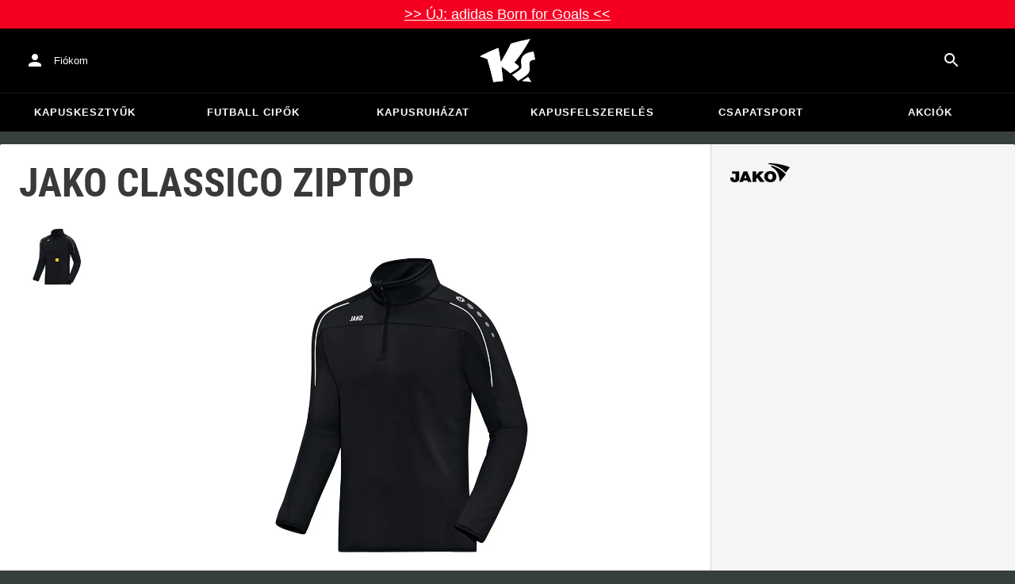

--- FILE ---
content_type: text/html; charset=utf-8
request_url: https://www.keepersport.hu/edzo-felsok-jako-classico-ziptop-7.html
body_size: 26225
content:
<!DOCTYPE html>
<html lang="hu-HU">
<head>
    <meta charset="utf-8">

<!-- 
	This website is powered by TYPO3 - inspiring people to share!
	TYPO3 is a free open source Content Management Framework initially created by Kasper Skaarhoj and licensed under GNU/GPL.
	TYPO3 is copyright 1998-2026 of Kasper Skaarhoj. Extensions are copyright of their respective owners.
	Information and contribution at https://typo3.org/
-->


<title>JAKO Classico Ziptop - Fekete</title>
<meta name="generator" content="TYPO3 CMS">
<meta name="viewport" content="width=device-width, initial-scale=1">
<meta name="description" content="• Edzőfelsők
• Szín: Fekete, fehér
• Márka: Jako
• Nem: Férfi">
<meta property="og:description" content="• Edzőfelsők
• Szín: Fekete, fehér
• Márka: Jako
• Nem: Férfi">
<meta property="og:title" content="JAKO Classico Ziptop - Fekete">
<meta property="og:image" content="https://images.keepersport.net/[base64]">
<meta property="og:type" content="product">
<meta property="og:url" content="https://www.keepersport.hu/edzo-felsok-jako-classico-ziptop-7.html">
<meta name="format-detection" content="telephone=no">
<meta name="apple-mobile-web-app-title" content="KEEPERsport - directly from the ❤️ of goalkeeping">
<meta name="mobile-web-app-capable" content="yes">
<meta name="apple-mobile-web-app-status-bar-style" content="black-translucent">
<meta name="theme-color" content="#222221">
<meta name="og:sitename" content="KEEPERSport">



<style>input[type=text],input:not([type]),input[type=search],input[type=email],input[type=date]{font-size:16px}.header-deals{background-color:#d83958;font-size:1.1em;color:#fff;text-align:center;font-family:Impact,sans-serif;padding:5px;display:none}.header-deals a{color:inherit;text-decoration:underline}.header-deals.show{display:block}.header-deals .mobile{display:none}@media(max-width:1000px){.header-deals .dtop{display:none}.header-deals .mobile{display:block}}
</style>
<style>#header-deal-696d9003795dc { background-color: #f60022;}
#header-deal-696d9003795dc { color: #ffffff;}</style>
<style>article,aside,details,figcaption,figure,footer,header,hgroup,main,nav,section,summary{display:block}audio,canvas,video{display:inline-block}audio:not([controls]){display:none;height:0}[hidden]{display:none}html,button,input,select,textarea{font-family:sans-serif}body{margin:0}a:focus{outline:thin dotted}a:active,a:hover{outline:0}h1{font-size:2em;margin:.67em 0}h2{font-size:1.5em;margin:.83em 0}h3{font-size:1.17em;margin:1em 0}h4{font-size:1em;margin:1.33em 0}h5{font-size:.83em;margin:1.67em 0}h6{font-size:.67em;margin:2.33em 0}abbr[title]{border-bottom:1px dotted}b,strong{font-weight:700}blockquote{margin:1em 40px}dfn{font-style:italic}hr{-moz-box-sizing:content-box;box-sizing:content-box;height:0}mark{background:#ff0;color:#000}p,pre{margin:1em 0}code,kbd,pre,samp{font-family:monospace,serif;_font-family:"courier new",monospace;font-size:1em}pre{white-space:pre;white-space:pre-wrap;word-wrap:break-word}q{quotes:none}q:before,q:after{content:"";content:none}small{font-size:80%}sub,sup{font-size:75%;line-height:0;position:relative;vertical-align:baseline}sup{top:-.5em}sub{bottom:-.25em}dl,menu,ol,ul{margin:1em 0}dd{margin:0 0 0 40px}menu,ol,ul{padding:0 0 0 40px}nav ul,nav ol{list-style:none;list-style-image:none}img{border:0;-ms-interpolation-mode:bicubic}svg:not(:root){overflow:hidden}figure{margin:0}form{margin:0}fieldset{border:1px solid #c0c0c0;margin:0 2px;padding:.35em .625em .75em}legend{border:0;padding:0;white-space:normal}button,input,select,textarea{font-size:100%;margin:0;vertical-align:baseline}button,input{line-height:normal}button,select{text-transform:none}button,html input[type=button],input[type=reset],input[type=submit]{-webkit-appearance:button;cursor:pointer}button[disabled],html input[disabled]{cursor:default}input[type=checkbox],input[type=radio]{box-sizing:border-box;padding:0}input[type=search]{-webkit-appearance:textfield;-moz-box-sizing:content-box;-webkit-box-sizing:content-box;box-sizing:content-box}button::-moz-focus-inner,input::-moz-focus-inner{border:0;padding:0}textarea{overflow:auto;vertical-align:top}table{border-collapse:collapse;border-spacing:0}input[type=text],input:not([type]),input[type=search],input[type=email],input[type=date]{font-size:16px}form.newsletter select{background-color:#ebedec;border:solid 2px #bbbcbc;padding:5px}@font-face{font-family:Roboto Condensed;font-style:normal;font-weight:700;font-display:swap;src:local("RobotoCondensed-Bold"),url(/dist/assets/roboto-condensed-v16-latin-700-CyFSMPps.woff2) format("woff2"),url(/dist/assets/roboto-condensed-v16-latin-700-BI0KFzS-.woff) format("woff");unicode-range:U+000-5FF}@font-face{font-family:Roboto Condensed;font-style:normal;font-weight:700;font-display:auto;src:local("RobotoCondensed-Bold"),url(/dist/assets/roboto-condensed-v16-greek-700-Cu7DrnCr.woff2) format("woff2"),url(/dist/assets/roboto-condensed-v16-greek-700-BPjgNALr.woff) format("woff");unicode-range:U+0370-03FF}html{font-size:62.5%}html body{--spacing: 8px;--theme-color: #efc527;--theme-color-text: white;--sale-badge-color: #eec528;--sale-badge-font-color: white;--new-badge-color: rgba(55, 62, 62, .8);--preorder-badge-color: rgba(55, 62, 62, .8);--dark-bg: #1d1d1d;--dark-bg-text: white;--text: #393939;--scale: 1.25;--fs-xs: calc(var(--fs-sm) / var(--scale));--fs-sm: 16px;--fs-md: calc(var(--fs-sm) * var(--scale));--fs-lg: calc(var(--fs-md) * var(--scale));--fs-xl: calc(var(--fs-lg) * var(--scale));--br-sm: 2px;--br-md: calc(var(--br-sm) * 2);--br-lg: calc(var(--br-md) * 2);--fw-normal: 400;--fw-bold: 600;line-height:1.5;font-size:16px;font-size:1.6rem;font-family:arial,sans-serif;background-color:#373e3e}html body ul,html body li{padding:0;margin:0;list-style-type:none}html body img{max-width:100%;margin:0 auto}html body{font-size:var(--default-font-size);display:flex;flex-direction:column;align-items:stretch;--default-spacing: 24px;--default-font-size: 16px;--mdc-theme-primary: #efc527}html body.no-scrolling{overflow:hidden}@media(max-width:600px){html body{--default-spacing: 12px;--default-font-size: 14px}}html body.bare .navigation-wrapper{display:none}@media screen and (max-width:1000px){html body.bare .maincontent-wrapper{margin-top:0}}html body.bare #contact h4{display:none}html body.bare #contact>li{width:auto}html body.bare #contact ul{overflow:hidden}html body.bare #contact ul li{float:left;width:auto;margin-right:1em;margin-bottom:0}a{text-decoration:none;color:#979ea0}a:hover{color:#b89500;text-decoration:none}*{box-sizing:border-box}.maincontent-wrapper{max-width:1500px;max-width:150rem;margin:0 auto;overflow:hidden;overflow:visible;flex:1;width:100%}.header-background{position:absolute;top:0;left:0;height:91px;width:100%;background-color:#000}.two-columns{display:-webkit-box;display:-webkit-flex;display:-moz-flex;display:-ms-flexbox;display:flex}.two-columns div:nth-child(1){width:30%}.two-columns div:nth-child(2){padding-left:1em;-webkit-box-flex:1;-webkit-flex:1;-moz-box-flex:1;-moz-flex:1;-ms-flex:1;flex:1}.menu-overlay{display:none;position:fixed;inset:0;background:#373f3e;opacity:.5;z-index:900}select{background-color:#ebedec;border:solid 2px #bbbcbc;padding:8px}html,body{min-height:100vh}.content-page{margin-bottom:20px}.content-page main{max-width:1500px;max-width:150rem;margin-left:auto;margin-right:auto;overflow:hidden;padding:20px}@media screen and (max-width:1000px){.content-page main{padding:24px}}@media screen and (max-width:500px){.content-page main{padding:16px}}table{width:100%}th{text-align:left}td.number,th.number{text-align:right;padding:.3em .5em}.custom-background{background-color:var(--custom-background-color, #fff)}.custom-background b,.custom-background h2,.custom-background a:hover .text{color:var(--custom-highlight-color, #b89500)}main.startpage{min-width:800px;max-width:1500px;max-width:150rem;margin:0 auto;overflow:hidden;padding:20px;padding:2rem}@media screen and (max-width:1000px){main.startpage{min-width:0}}.width-limiter{max-width:1500px;max-width:150rem;margin-left:auto;margin-right:auto;overflow:hidden}.header-wrapper{padding:0 20px}.footer_block_section{max-width:1500px;max-width:150rem;margin-left:auto;margin-right:auto;overflow:hidden;overflow:visible}.navigation-wrapper+.bgwhite{margin-top:20px}.navigation-wrapper+.maincontent-wrapper{margin-top:20px}@media screen and (max-width:1000px){.navigation-wrapper+.maincontent-wrapper{margin-top:0}}aside{background-color:#fff;width:25%;margin-left:20px}h1{font-family:Roboto Condensed,sans-serif;font-weight:700;text-transform:uppercase;font-size:50px;line-height:1.2;padding:8px 0;padding:.8rem 0;margin:0}h2{margin-top:0;margin-bottom:.5rem;padding:0;font-size:1.44em;font-weight:700;text-transform:uppercase;line-height:1.2}.csc-default h2,.tabcontent h2{font-family:Roboto Condensed,sans-serif;font-weight:700;font-size:50px}@media screen and (max-width:1000px){.csc-default h2,.tabcontent h2{font-size:2.48832rem}}.wide.full{max-width:2500px}.wide.full .csc-default h2.ce-header{margin-left:calc((100vw - 1500px)/2 + 20px);line-height:1}@media screen and (max-width:1500px){.wide.full .csc-default h2.ce-header{margin-left:20px}}h3{padding:0;margin:0 0 .5em;text-transform:uppercase;font-size:.875em}main{color:var(--custom-text-color, #393939);background-color:#fff}main.wide{width:100%}main.product-view,main.startpage{background-color:transparent}main .contentwrapper{padding:0 20px 40px;padding:0 2rem 4rem}main .contentwrapper.nopadding{padding:0}main.full-width{max-width:none;width:auto}main.limited{max-width:1500px;max-width:150rem;margin:20px auto;overflow:hidden}.aspect-ratio-parent{position:relative}.aspect-ratio-parent>*{position:absolute;inset:0;object-fit:cover}.header-wrapper a,[role=navigation] a{color:#fff}.header-wrapper{background-color:#000;width:100%;position:static;top:28.8px;left:0;z-index:1290;height:50px}.header-wrapper.tall{will-change:height;transition:none;height:80.64px}.header-wrapper.tall .logo{will-change:margin;transition:none;background-image:url("data:image/svg+xml,%3csvg%20xmlns='http://www.w3.org/2000/svg'%20viewBox='82%20112%20267%20209'%3e%3cdefs%3e%3cstyle%3e.cls-1{fill:%23fff;stroke-width:0}%3c/style%3e%3c/defs%3e%3cpath%20class='cls-1'%20d='M212.01%20263.47c1.23.97%202.4%201.9%203.52%202.78%205.12%204.04%209.2%207.27%2012.88%2010.56.23.21.57.24.83.08%204.99-2.96%2024.2-14.55%2035.9-24.01%202.23-1.8%203.84-3.54%204.78-5.18.9-1.56.27-3.66-.85-4.78-7.73-7.72-20.02-16.19-20.14-16.27l-.76-.52.59-.71c27.35-33.15%2052.02-69.81%2075.39-112.04.2-.36-.11-.79-.51-.71-30.97%205.84-61.62%2013.27-91.13%2022.08-.19.06-.35.19-.44.38a917.908%20917.908%200%200%201-31.62%2059.63%20900.881%20900.881%200%200%201-16.28%2027.13l-1.22%201.95-.34-2.27c-1.92-12.9-3.99-25.88-6.17-38.57-1.53-9.01-3.14-18.07-4.79-26.95a.47.47%200%200%200-.64-.36%20785.66%20785.66%200%200%200-29.2%2011.9c-10.92%204.68-21.87%209.7-32.54%2014.9-8.92%204.34-17.62%208.79-25.9%2013.23-.37.2-.31.74.09.86%2011.62%203.46%2023.28%207.62%2034.69%2012.38l.37.15.12.38c7.71%2025.08%2014.8%2050.84%2021.08%2076.57%202.66%2010.94%205.24%2022.08%207.65%2033.12.07.3.35.5.65.46%201.41-.18%202.83-.37%204.27-.55l1.52-.19c14.3-1.76%2027.24-3.1%2039.52-4.07.33-.03.57-.31.54-.64-.8-8.79-1.7-17.7-2.76-27.21-1.31-11.95-2.98-25.56-4.96-40.45l-.25-1.85%201.55%201.04c2.92%201.95%2015.63%2010.68%2024.56%2017.77'/%3e%3cpath%20class='cls-1'%20d='M212.01%20263.47c1.23.97%202.4%201.9%203.52%202.78%205.12%204.04%209.2%207.27%2012.88%2010.56.23.21.57.24.83.08%204.99-2.96%2024.2-14.55%2035.9-24.01%202.23-1.8%203.84-3.54%204.78-5.18.9-1.56.27-3.66-.85-4.78-7.73-7.72-20.02-16.19-20.14-16.27l-.76-.52.59-.71c27.35-33.15%2052.02-69.81%2075.39-112.04.2-.36-.11-.79-.51-.71-30.97%205.84-61.62%2013.27-91.13%2022.08-.19.06-.35.19-.44.38a917.908%20917.908%200%200%201-31.62%2059.63%20900.881%20900.881%200%200%201-16.28%2027.13l-1.22%201.95-.34-2.27c-1.92-12.9-3.99-25.88-6.17-38.57-1.53-9.01-3.14-18.07-4.79-26.95a.47.47%200%200%200-.64-.36%20785.66%20785.66%200%200%200-29.2%2011.9c-10.92%204.68-21.87%209.7-32.54%2014.9-8.92%204.34-17.62%208.79-25.9%2013.23-.37.2-.31.74.09.86%2011.62%203.46%2023.28%207.62%2034.69%2012.38l.37.15.12.38c7.71%2025.08%2014.8%2050.84%2021.08%2076.57%202.66%2010.94%205.24%2022.08%207.65%2033.12.07.3.35.5.65.46%201.41-.18%202.83-.37%204.27-.55l1.52-.19c14.3-1.76%2027.24-3.1%2039.52-4.07.33-.03.57-.31.54-.64-.8-8.79-1.7-17.7-2.76-27.21-1.31-11.95-2.98-25.56-4.96-40.45l-.25-1.85%201.55%201.04c2.92%201.95%2015.63%2010.68%2024.56%2017.77m74.85%2050.21c-.38.26-.22.85.24.88%205.13.27%2014.18.84%2022.33%201.82%207.82.95%2015.27%202.13%2019.08%202.77.39.07.69-.35.51-.7-4.68-9.11-9.57-16.23-14.23-22.73a.477.477%200%200%200-.65-.13c-4.31%202.81-20.19%2013.37-27.28%2018.09'/%3e%3cpath%20class='cls-1'%20d='M286.86%20313.7c-.38.26-.22.85.24.88%205.13.27%2014.18.84%2022.33%201.82%207.82.95%2015.27%202.13%2019.08%202.77.39.07.69-.35.51-.7-4.68-9.11-9.57-16.23-14.23-22.73a.477.477%200%200%200-.65-.13c-4.31%202.81-20.19%2013.37-27.28%2018.09m53.99-139.82a.48.48%200%200%200-.52-.38c-25.38%203.02-42.89%2011.01-52.07%2023.74-8.56%2011.87-8.01%2025.56-6.04%2034.95%202.48%2012.37%202.42%2019.44-4.63%2026.12-7.55%207.21-21.94%2017.3-38.6%2027.06-.28.16-.32.54-.08.75%2012.55%2011.23%2024.1%2023.22%2027.46%2027.02.15.17.4.21.59.09%2015-8.73%2027.99-17.58%2038.61-26.3%2012.16-9.99%2016.06-17.94%2016.06-32.75%200-4.67-.32-8.97-.6-12.77-1.23-16.57-1.98-26.61%2026.44-30.07.27-.03.46-.29.41-.55l-7.03-36.93Z'/%3e%3cpath%20class='cls-1'%20d='M340.85%20173.88a.48.48%200%200%200-.52-.38c-25.38%203.02-42.89%2011.01-52.07%2023.74-8.56%2011.87-8.01%2025.56-6.04%2034.95%202.48%2012.37%202.42%2019.44-4.63%2026.12-7.55%207.21-21.94%2017.3-38.6%2027.06-.28.16-.32.54-.08.75%2012.55%2011.23%2024.1%2023.22%2027.46%2027.02.15.17.4.21.59.09%2015-8.73%2027.99-17.58%2038.61-26.3%2012.16-9.99%2016.06-17.94%2016.06-32.75%200-4.67-.32-8.97-.6-12.77-1.23-16.57-1.98-26.61%2026.44-30.07.27-.03.46-.29.41-.55l-7.03-36.93Z'/%3e%3c/svg%3e")}@media(max-width:1000px){.header-wrapper.tall{height:96px;position:relative}.header-wrapper.tall .logo{position:static;width:auto;background-image:url("data:image/svg+xml,%3csvg%20xmlns='http://www.w3.org/2000/svg'%20viewBox='82%20112%20267%20209'%3e%3cdefs%3e%3cstyle%3e.cls-1{fill:%23fff;stroke-width:0}%3c/style%3e%3c/defs%3e%3cpath%20class='cls-1'%20d='M212.01%20263.47c1.23.97%202.4%201.9%203.52%202.78%205.12%204.04%209.2%207.27%2012.88%2010.56.23.21.57.24.83.08%204.99-2.96%2024.2-14.55%2035.9-24.01%202.23-1.8%203.84-3.54%204.78-5.18.9-1.56.27-3.66-.85-4.78-7.73-7.72-20.02-16.19-20.14-16.27l-.76-.52.59-.71c27.35-33.15%2052.02-69.81%2075.39-112.04.2-.36-.11-.79-.51-.71-30.97%205.84-61.62%2013.27-91.13%2022.08-.19.06-.35.19-.44.38a917.908%20917.908%200%200%201-31.62%2059.63%20900.881%20900.881%200%200%201-16.28%2027.13l-1.22%201.95-.34-2.27c-1.92-12.9-3.99-25.88-6.17-38.57-1.53-9.01-3.14-18.07-4.79-26.95a.47.47%200%200%200-.64-.36%20785.66%20785.66%200%200%200-29.2%2011.9c-10.92%204.68-21.87%209.7-32.54%2014.9-8.92%204.34-17.62%208.79-25.9%2013.23-.37.2-.31.74.09.86%2011.62%203.46%2023.28%207.62%2034.69%2012.38l.37.15.12.38c7.71%2025.08%2014.8%2050.84%2021.08%2076.57%202.66%2010.94%205.24%2022.08%207.65%2033.12.07.3.35.5.65.46%201.41-.18%202.83-.37%204.27-.55l1.52-.19c14.3-1.76%2027.24-3.1%2039.52-4.07.33-.03.57-.31.54-.64-.8-8.79-1.7-17.7-2.76-27.21-1.31-11.95-2.98-25.56-4.96-40.45l-.25-1.85%201.55%201.04c2.92%201.95%2015.63%2010.68%2024.56%2017.77'/%3e%3cpath%20class='cls-1'%20d='M212.01%20263.47c1.23.97%202.4%201.9%203.52%202.78%205.12%204.04%209.2%207.27%2012.88%2010.56.23.21.57.24.83.08%204.99-2.96%2024.2-14.55%2035.9-24.01%202.23-1.8%203.84-3.54%204.78-5.18.9-1.56.27-3.66-.85-4.78-7.73-7.72-20.02-16.19-20.14-16.27l-.76-.52.59-.71c27.35-33.15%2052.02-69.81%2075.39-112.04.2-.36-.11-.79-.51-.71-30.97%205.84-61.62%2013.27-91.13%2022.08-.19.06-.35.19-.44.38a917.908%20917.908%200%200%201-31.62%2059.63%20900.881%20900.881%200%200%201-16.28%2027.13l-1.22%201.95-.34-2.27c-1.92-12.9-3.99-25.88-6.17-38.57-1.53-9.01-3.14-18.07-4.79-26.95a.47.47%200%200%200-.64-.36%20785.66%20785.66%200%200%200-29.2%2011.9c-10.92%204.68-21.87%209.7-32.54%2014.9-8.92%204.34-17.62%208.79-25.9%2013.23-.37.2-.31.74.09.86%2011.62%203.46%2023.28%207.62%2034.69%2012.38l.37.15.12.38c7.71%2025.08%2014.8%2050.84%2021.08%2076.57%202.66%2010.94%205.24%2022.08%207.65%2033.12.07.3.35.5.65.46%201.41-.18%202.83-.37%204.27-.55l1.52-.19c14.3-1.76%2027.24-3.1%2039.52-4.07.33-.03.57-.31.54-.64-.8-8.79-1.7-17.7-2.76-27.21-1.31-11.95-2.98-25.56-4.96-40.45l-.25-1.85%201.55%201.04c2.92%201.95%2015.63%2010.68%2024.56%2017.77m74.85%2050.21c-.38.26-.22.85.24.88%205.13.27%2014.18.84%2022.33%201.82%207.82.95%2015.27%202.13%2019.08%202.77.39.07.69-.35.51-.7-4.68-9.11-9.57-16.23-14.23-22.73a.477.477%200%200%200-.65-.13c-4.31%202.81-20.19%2013.37-27.28%2018.09'/%3e%3cpath%20class='cls-1'%20d='M286.86%20313.7c-.38.26-.22.85.24.88%205.13.27%2014.18.84%2022.33%201.82%207.82.95%2015.27%202.13%2019.08%202.77.39.07.69-.35.51-.7-4.68-9.11-9.57-16.23-14.23-22.73a.477.477%200%200%200-.65-.13c-4.31%202.81-20.19%2013.37-27.28%2018.09m53.99-139.82a.48.48%200%200%200-.52-.38c-25.38%203.02-42.89%2011.01-52.07%2023.74-8.56%2011.87-8.01%2025.56-6.04%2034.95%202.48%2012.37%202.42%2019.44-4.63%2026.12-7.55%207.21-21.94%2017.3-38.6%2027.06-.28.16-.32.54-.08.75%2012.55%2011.23%2024.1%2023.22%2027.46%2027.02.15.17.4.21.59.09%2015-8.73%2027.99-17.58%2038.61-26.3%2012.16-9.99%2016.06-17.94%2016.06-32.75%200-4.67-.32-8.97-.6-12.77-1.23-16.57-1.98-26.61%2026.44-30.07.27-.03.46-.29.41-.55l-7.03-36.93Z'/%3e%3cpath%20class='cls-1'%20d='M340.85%20173.88a.48.48%200%200%200-.52-.38c-25.38%203.02-42.89%2011.01-52.07%2023.74-8.56%2011.87-8.01%2025.56-6.04%2034.95%202.48%2012.37%202.42%2019.44-4.63%2026.12-7.55%207.21-21.94%2017.3-38.6%2027.06-.28.16-.32.54-.08.75%2012.55%2011.23%2024.1%2023.22%2027.46%2027.02.15.17.4.21.59.09%2015-8.73%2027.99-17.58%2038.61-26.3%2012.16-9.99%2016.06-17.94%2016.06-32.75%200-4.67-.32-8.97-.6-12.77-1.23-16.57-1.98-26.61%2026.44-30.07.27-.03.46-.29.41-.55l-7.03-36.93Z'/%3e%3c/svg%3e");background-size:contain;flex:1;height:40px;align-self:center;margin:0 0 0 72px}body:not(.bare) .header-wrapper.tall:after{display:none}body:not(.bare) .header-wrapper.tall .logo{display:block}.header-wrapper.tall .cart-and-search{flex:0 0 auto}.header-wrapper.tall [role=banner]:before{content:"";width:112px;flex:0 0 auto}body.bare .header-wrapper.tall [role=banner]:after,body .header-wrapper.tall [role=banner]:after{display:none}.header-wrapper.tall .navigation-toggle{top:24px}}@media(max-width:600px){.header-wrapper.tall body.tall{height:84px}.header-wrapper.tall body.tall .logo{margin:0 0 0 72px}body .header-wrapper.tall{height:84px}.header-wrapper.tall .navigation-toggle{top:18px}.header-wrapper.tall [role=banner]:before{display:none}.header-wrapper.tall .logo{background-position:left center}}@media(max-width:500px){.header-wrapper.tall .navigation-toggle{top:18px}}.header-wrapper+.navigation-wrapper{margin-top:0}@media(max-width:1000px){.header-wrapper{top:0}}[role=banner][role=banner]{overflow:visible}[role=banner]{font-size:13px;font-size:1.3rem;min-width:800px;max-width:1500px;max-width:150rem;margin:0 auto;overflow:hidden;background-color:transparent;height:100%;display:flex;justify-content:flex-start;align-items:center;position:relative}[role=banner] .header-contact,[role=banner] .cart-and-search{flex:1 0}[role=banner] .logo{order:20;background:url("data:image/svg+xml,%3csvg%20xmlns='http://www.w3.org/2000/svg'%20viewBox='82%20112%20267%20209'%3e%3cdefs%3e%3cstyle%3e.cls-1{fill:%23fff;stroke-width:0}%3c/style%3e%3c/defs%3e%3cpath%20class='cls-1'%20d='M212.01%20263.47c1.23.97%202.4%201.9%203.52%202.78%205.12%204.04%209.2%207.27%2012.88%2010.56.23.21.57.24.83.08%204.99-2.96%2024.2-14.55%2035.9-24.01%202.23-1.8%203.84-3.54%204.78-5.18.9-1.56.27-3.66-.85-4.78-7.73-7.72-20.02-16.19-20.14-16.27l-.76-.52.59-.71c27.35-33.15%2052.02-69.81%2075.39-112.04.2-.36-.11-.79-.51-.71-30.97%205.84-61.62%2013.27-91.13%2022.08-.19.06-.35.19-.44.38a917.908%20917.908%200%200%201-31.62%2059.63%20900.881%20900.881%200%200%201-16.28%2027.13l-1.22%201.95-.34-2.27c-1.92-12.9-3.99-25.88-6.17-38.57-1.53-9.01-3.14-18.07-4.79-26.95a.47.47%200%200%200-.64-.36%20785.66%20785.66%200%200%200-29.2%2011.9c-10.92%204.68-21.87%209.7-32.54%2014.9-8.92%204.34-17.62%208.79-25.9%2013.23-.37.2-.31.74.09.86%2011.62%203.46%2023.28%207.62%2034.69%2012.38l.37.15.12.38c7.71%2025.08%2014.8%2050.84%2021.08%2076.57%202.66%2010.94%205.24%2022.08%207.65%2033.12.07.3.35.5.65.46%201.41-.18%202.83-.37%204.27-.55l1.52-.19c14.3-1.76%2027.24-3.1%2039.52-4.07.33-.03.57-.31.54-.64-.8-8.79-1.7-17.7-2.76-27.21-1.31-11.95-2.98-25.56-4.96-40.45l-.25-1.85%201.55%201.04c2.92%201.95%2015.63%2010.68%2024.56%2017.77'/%3e%3cpath%20class='cls-1'%20d='M212.01%20263.47c1.23.97%202.4%201.9%203.52%202.78%205.12%204.04%209.2%207.27%2012.88%2010.56.23.21.57.24.83.08%204.99-2.96%2024.2-14.55%2035.9-24.01%202.23-1.8%203.84-3.54%204.78-5.18.9-1.56.27-3.66-.85-4.78-7.73-7.72-20.02-16.19-20.14-16.27l-.76-.52.59-.71c27.35-33.15%2052.02-69.81%2075.39-112.04.2-.36-.11-.79-.51-.71-30.97%205.84-61.62%2013.27-91.13%2022.08-.19.06-.35.19-.44.38a917.908%20917.908%200%200%201-31.62%2059.63%20900.881%20900.881%200%200%201-16.28%2027.13l-1.22%201.95-.34-2.27c-1.92-12.9-3.99-25.88-6.17-38.57-1.53-9.01-3.14-18.07-4.79-26.95a.47.47%200%200%200-.64-.36%20785.66%20785.66%200%200%200-29.2%2011.9c-10.92%204.68-21.87%209.7-32.54%2014.9-8.92%204.34-17.62%208.79-25.9%2013.23-.37.2-.31.74.09.86%2011.62%203.46%2023.28%207.62%2034.69%2012.38l.37.15.12.38c7.71%2025.08%2014.8%2050.84%2021.08%2076.57%202.66%2010.94%205.24%2022.08%207.65%2033.12.07.3.35.5.65.46%201.41-.18%202.83-.37%204.27-.55l1.52-.19c14.3-1.76%2027.24-3.1%2039.52-4.07.33-.03.57-.31.54-.64-.8-8.79-1.7-17.7-2.76-27.21-1.31-11.95-2.98-25.56-4.96-40.45l-.25-1.85%201.55%201.04c2.92%201.95%2015.63%2010.68%2024.56%2017.77m74.85%2050.21c-.38.26-.22.85.24.88%205.13.27%2014.18.84%2022.33%201.82%207.82.95%2015.27%202.13%2019.08%202.77.39.07.69-.35.51-.7-4.68-9.11-9.57-16.23-14.23-22.73a.477.477%200%200%200-.65-.13c-4.31%202.81-20.19%2013.37-27.28%2018.09'/%3e%3cpath%20class='cls-1'%20d='M286.86%20313.7c-.38.26-.22.85.24.88%205.13.27%2014.18.84%2022.33%201.82%207.82.95%2015.27%202.13%2019.08%202.77.39.07.69-.35.51-.7-4.68-9.11-9.57-16.23-14.23-22.73a.477.477%200%200%200-.65-.13c-4.31%202.81-20.19%2013.37-27.28%2018.09m53.99-139.82a.48.48%200%200%200-.52-.38c-25.38%203.02-42.89%2011.01-52.07%2023.74-8.56%2011.87-8.01%2025.56-6.04%2034.95%202.48%2012.37%202.42%2019.44-4.63%2026.12-7.55%207.21-21.94%2017.3-38.6%2027.06-.28.16-.32.54-.08.75%2012.55%2011.23%2024.1%2023.22%2027.46%2027.02.15.17.4.21.59.09%2015-8.73%2027.99-17.58%2038.61-26.3%2012.16-9.99%2016.06-17.94%2016.06-32.75%200-4.67-.32-8.97-.6-12.77-1.23-16.57-1.98-26.61%2026.44-30.07.27-.03.46-.29.41-.55l-7.03-36.93Z'/%3e%3cpath%20class='cls-1'%20d='M340.85%20173.88a.48.48%200%200%200-.52-.38c-25.38%203.02-42.89%2011.01-52.07%2023.74-8.56%2011.87-8.01%2025.56-6.04%2034.95%202.48%2012.37%202.42%2019.44-4.63%2026.12-7.55%207.21-21.94%2017.3-38.6%2027.06-.28.16-.32.54-.08.75%2012.55%2011.23%2024.1%2023.22%2027.46%2027.02.15.17.4.21.59.09%2015-8.73%2027.99-17.58%2038.61-26.3%2012.16-9.99%2016.06-17.94%2016.06-32.75%200-4.67-.32-8.97-.6-12.77-1.23-16.57-1.98-26.61%2026.44-30.07.27-.03.46-.29.41-.55l-7.03-36.93Z'/%3e%3c/svg%3e") no-repeat center;background-size:contain;width:300px;text-indent:-9999px;align-self:stretch;margin:12.5px 0}[role=banner] .header-placeholder{position:static;float:right;width:40px;height:40px}[role=banner] .header-contact{order:10;display:flex;align-items:center;overflow:visible}[role=banner] .header-contact>*{float:left}[role=banner] .header-contact a.account-overview-link{display:flex;height:48px;background:url("data:image/svg+xml,%3csvg%20xmlns='http://www.w3.org/2000/svg'%20width='24'%20height='24'%20viewBox='0%200%2024%2024'%3e%3cpath%20d='M12%2012c2.21%200%204-1.79%204-4s-1.79-4-4-4-4%201.79-4%204%201.79%204%204%204zm0%202c-2.67%200-8%201.34-8%204v2h16v-2c0-2.66-5.33-4-8-4z'%20fill='white'/%3e%3c/svg%3e") no-repeat center;background-position-x:12px;background-position-y:12px;align-items:center;padding-left:48px;padding-right:16px;border-radius:4px}[role=banner] .header-contact a.account-overview-link:hover{background-color:#fff2}[role=banner] .cart-and-search{order:30;display:flex;justify-content:flex-end;gap:8px}[role=banner] .searchbox-wrapper{order:-10}[role=banner] .locale-selector{order:-20}[role=banner] .header-login-basket{display:flex;align-items:center}[role=banner]>*{float:left}body.bare [role=banner]:after{content:"";display:block;flex:1 0;order:30}@media screen and (max-width:1000px){body.bare .header-wrapper,body.bare [role=banner],body .header-wrapper,body [role=banner]{background:none}body.bare .header-wrapper,body .header-wrapper{background-color:#000;height:64px;padding-left:0;padding-right:24px;position:relative}body.bare [role=banner],body [role=banner]{padding:0;min-width:0}body.bare [role=banner] .header-contact a.account-overview-link,body.bare [role=banner] #login-wrapper,body [role=banner] .header-contact a.account-overview-link,body [role=banner] #login-wrapper{display:none}body.bare [role=banner]:after,body [role=banner]:after{content:attr(data-title);display:block;position:absolute;top:0;left:72px;color:#fff;font-size:20px;font-weight:700;font-family:arial,helvetica,sans-serif;text-transform:none;line-height:64px;max-width:calc(100vw - 168px);overflow:hidden;text-overflow:ellipsis;white-space:nowrap}[role=banner] .logo{position:absolute;top:8px;left:12px;width:48px;height:48px;margin-left:-4px;background-size:40px;margin-top:0;margin-bottom:0}body:not(.bare) [role=banner] .logo{display:none}[role=banner] .header-contact{display:none}}@media screen and (max-width:500px){body.bare .header-wrapper,body .header-wrapper{height:56px;padding-left:0;padding-right:16px;position:relative}body.bare [role=banner]:after,body [role=banner]:after{left:72px;line-height:56px;max-width:calc(100vw - 168px)}[role=banner] .logo{position:absolute;top:4px;left:12px;width:48px;height:48px;margin-left:-4px;background-size:40px;margin-top:0;margin-bottom:0}}@media screen and (max-width:370px){body [role=banner]:after,body.bare [role=banner]:after{font-size:16px}}@media screen and (max-device-width:320px)and (max-device-height:480px){body [role=banner]:after,body.bare [role=banner]:after{max-width:152px}}.navigation-toggle{display:none}.navigation-wrapper{--direct-links-anchor-padding: 9px 32px;--direct-links-flex-direction: row;--direct-links-text-transform: uppercase;position:relative;-webkit-transition:all .3s ease-out;-moz-transition:all .3s ease-out;-ms-transition:all .3s ease-out;-o-transition:all .3s ease-out;transition:all .3s ease-out;background-color:#000;color:#fff;z-index:1010;margin-bottom:16px;border-top:solid 1px rgba(255,255,255,.1)}.navigation-wrapper nav{min-width:800px;max-width:1500px;max-width:150rem;margin:0 auto;overflow:hidden;position:relative;z-index:1100;overflow:visible!important}.navigation-wrapper .navigation{width:100%}.navigation-wrapper .navigation:not(.mobile-only){display:-webkit-box;display:-webkit-flex;display:-moz-flex;display:-ms-flexbox;display:flex}.navigation-wrapper .navigation>li{-webkit-box-flex:1;-webkit-flex:1 0 0px;-moz-box-flex:1;-moz-flex:1 0 0px;-ms-flex:1 0 0px;flex:1 0 0px;text-align:center;padding:0}.navigation-wrapper .navigation>li:not(.mobile-only){display:inline-block}.navigation-wrapper .navigation>li>.menu-item{font-size:13px;line-height:14px;font-weight:700;text-transform:uppercase;letter-spacing:1px;cursor:pointer;padding:9px 1em;height:48px;display:flex;align-items:center;justify-content:center;border-top:solid 4px transparent;border-bottom:solid 4px transparent;background:none;color:inherit;border-left:none;border-right:none}.navigation-wrapper .navigation>li>.menu-item:focus{outline:none}.navigation-wrapper .navigation>li>.menu-item:hover{color:#fff;border-bottom-color:#fff}@media screen and (max-width:1000px){.navigation-wrapper .navigation>li:not(.mobile-only):first-child:before{display:none}.navigation-toggle{display:block;position:absolute;top:9px;left:12px;z-index:2500;width:48px;height:48px;margin-left:-4px;background:url("data:image/svg+xml,%3csvg%20xmlns='http://www.w3.org/2000/svg'%20width='24'%20height='24'%20viewBox='0%200%2024%2024'%3e%3cpath%20d='M3%2018h18v-2H3v2zm0-5h18v-2H3v2zm0-7v2h18V6H3z'%20fill='white'/%3e%3c/svg%3e") center no-repeat;text-indent:-9999px;border:none}.bare .navigation-toggle,.navigation-wrapper{display:none}.navigation-open{overflow:hidden}}@media screen and (max-width:500px){.navigation-toggle{top:5px}.bare .navigation-toggle{display:none}}.mobile-menu{transition:transform .3s ease,opacity .3s ease}body:not(.navigation-open) .mobile-menu{transform:translate(-100vw);opacity:0}div.cmpbox div *{font-family:Roboto Condensed,sans-serif}form.newsletter .form-row,form.newsletter label,form.newsletter .label,form.newsletter .inputs{margin:0;padding:0}form.newsletter fieldset{margin-bottom:20px}form.newsletter label,form.newsletter .label{color:inherit}form.newsletter input:not([type]),form.newsletter input[type=text],form.newsletter input[type=email],form.newsletter input[type=password],form.newsletter input[type=date],form.newsletter input[type=tel],form.newsletter textarea{line-height:1;padding:5px;background:none;border:none;border-bottom:solid 1px #efc527}form.newsletter input:not([type]):focus,form.newsletter input[type=text]:focus,form.newsletter input[type=email]:focus,form.newsletter input[type=password]:focus,form.newsletter input[type=date]:focus,form.newsletter input[type=tel]:focus,form.newsletter textarea:focus{outline:none;background-color:#efc52740}form.newsletter input:not([type]),form.newsletter input[type=text],form.newsletter input[type=email],form.newsletter input[type=password],form.newsletter input[type=date],form.newsletter input[type=tel],form.newsletter textarea{width:20em;max-width:100%}form.newsletter input[type=submit]{--button-color: #b89500;display:inline-block;min-width:64px;padding:0 8px;line-height:36px;text-transform:uppercase;font-weight:700;font-size:13px;border:none;cursor:pointer;text-align:center;background-repeat:no-repeat;background-size:24px 24px;background-color:transparent;background-image:none;color:var(--button-color);white-space:nowrap;overflow:hidden;text-overflow:ellipsis;border-radius:2px;position:relative}form.newsletter input[type=submit]:hover{background-color:#eec42814}form.newsletter input[type=submit]:after{position:absolute;inset:-12px 0}form.newsletter input[type=submit]{-webkit-transition:padding-left .3s;-moz-transition:padding-left .3s;-ms-transition:padding-left .3s;-o-transition:padding-left .3s;transition:padding-left .3s;color:#fff;background-color:#d3d3d3;color:#000}form.newsletter input[type=submit]:hover{background-color:#e0e0e0;color:#000}form.newsletter input[type=submit].loading{position:relative;padding-left:36px}form.newsletter input[type=submit].loading:before{content:"";display:block;position:absolute;top:0;left:0;width:36px;height:36px;margin-right:6px;background:url(~@images/icons/loading-1-white.svg) no-repeat center;background-size:20px}form.newsletter input[type=submit][disabled]{background:#353535;background:-moz-linear-gradient(top,#4c4c4c 0%,#1d1d1d 100%);background:-webkit-gradient(linear,left top,left bottom,color-stop(0%,#4c4c4c),color-stop(100%,#1d1d1d));background:-webkit-linear-gradient(top,#4c4c4c 0%,#1d1d1d 100%);background:-o-linear-gradient(top,#4c4c4c 0%,#1d1d1d 100%);background:-ms-linear-gradient(top,#4c4c4c 0%,#1d1d1d 100%);background:linear-gradient(to bottom,#4c4c4c,#1d1d1d);opacity:.5}form.newsletter input[type=submit]{margin:0}form.newsletter .error-bubble{margin-bottom:0;margin-top:10px;padding:5px}form.newsletter .error-bubble:after{bottom:auto;top:-7px;border-top-width:0;border-bottom-width:7px;left:5px}form.newsletter .form-row{margin-bottom:1.15em}form.newsletter .form-row.no-label .inputs{margin-left:0}form.newsletter label,form.newsletter .label,form.newsletter .inputs{float:none;width:auto;text-align:left}form.newsletter label,form.newsletter .label,form.newsletter .inputs,form.newsletter .form-row.submit{padding:.3em}form.newsletter label,form.newsletter .label{margin:0;padding-bottom:0}form.newsletter input:not([type]),form.newsletter input[type=text],form.newsletter input[type=email],form.newsletter input[type=password],form.newsletter input[type=date],form.newsletter input[type=tel],form.newsletter textarea{background-color:#ebedec;border:solid 2px #bbbcbc}form.newsletter input:not([type]):focus,form.newsletter input[type=text]:focus,form.newsletter input[type=email]:focus,form.newsletter input[type=password]:focus,form.newsletter input[type=date]:focus,form.newsletter input[type=tel]:focus,form.newsletter textarea:focus{background-color:#ebedec}form.newsletter input:not([type]),form.newsletter input[type=text],form.newsletter input[type=email],form.newsletter input[type=password],form.newsletter input[type=date],form.newsletter input[type=tel],form.newsletter textarea{width:50ch;max-width:100%}form.newsletter{margin-bottom:20px}form.newsletter.loading{position:relative}form.newsletter.loading>*{filter:grayscale(1)}form.newsletter.loading:before{content:"";display:block;position:absolute;inset:0;background:#ffffff80 url([data-uri]) no-repeat center;z-index:1100}form.newsletter .newsletter-ajax-hide{display:none}.footer_block.first{padding:10px 20px;background-color:#efc527;color:#000}.footer-newsletter{padding:0}.footer-newsletter.loading{position:relative}.footer-newsletter.loading>*{filter:grayscale(1)}.footer-newsletter.loading:before{content:"";display:block;position:absolute;inset:0;background:#ffffff80 url([data-uri]) no-repeat center;z-index:1100}.footer-newsletter{display:-webkit-box;display:-webkit-flex;display:-moz-flex;display:-ms-flexbox;display:flex;-webkit-box-align:center;-ms-flex-align:center;-webkit-align-items:center;-moz-align-items:center;align-items:center}.footer-newsletter *{display:inline-block}.footer-newsletter>*{margin-right:1ch}.footer-newsletter .newsletter-info{display:block;-webkit-box-ordinal-group:1000;-webkit-order:999;-moz-order:999;-ms-flex-order:999;order:999}.footer-newsletter label{padding-bottom:0;margin-bottom:0}.footer-newsletter input[type=email]{line-height:1;padding:5px;background:none;border:none;border-bottom:solid 1px #efc527}.footer-newsletter input[type=email]:focus{outline:none;background-color:#efc52740}.footer-newsletter input[type=email]{background-color:#ebedec;border:solid 2px #bbbcbc}.footer-newsletter input[type=email]:focus{background-color:#ebedec}.footer-newsletter input[type=email]{background-color:#1d1d1d;color:#fff}.footer-newsletter input[type=email] a:hover{color:#fff85f}.footer-newsletter input[type=email]{border-color:transparent}.footer-newsletter input[type=email]:focus{background-color:#151515}.footer-newsletter input[type=submit]{--button-color: #b89500;display:inline-block;min-width:64px;padding:0 8px;line-height:36px;text-transform:uppercase;font-weight:700;font-size:13px;border:none;cursor:pointer;text-align:center;background-repeat:no-repeat;background-size:24px 24px;background-color:transparent;background-image:none;color:var(--button-color);white-space:nowrap;overflow:hidden;text-overflow:ellipsis;border-radius:2px;position:relative}.footer-newsletter input[type=submit]:hover{background-color:#eec42814}.footer-newsletter input[type=submit]:after{position:absolute;inset:-12px 0}.footer-newsletter input[type=submit]{-webkit-transition:padding-left .3s;-moz-transition:padding-left .3s;-ms-transition:padding-left .3s;-o-transition:padding-left .3s;transition:padding-left .3s;color:#fff;background-color:#d3d3d3;color:#000}.footer-newsletter input[type=submit]:hover{background-color:#e0e0e0;color:#000}.footer-newsletter input[type=submit].loading{position:relative;padding-left:36px}.footer-newsletter input[type=submit].loading:before{content:"";display:block;position:absolute;top:0;left:0;width:36px;height:36px;margin-right:6px;background:url(~@images/icons/loading-1-white.svg) no-repeat center;background-size:20px}.footer-newsletter input[type=submit][disabled]{background:#353535;background:-moz-linear-gradient(top,#4c4c4c 0%,#1d1d1d 100%);background:-webkit-gradient(linear,left top,left bottom,color-stop(0%,#4c4c4c),color-stop(100%,#1d1d1d));background:-webkit-linear-gradient(top,#4c4c4c 0%,#1d1d1d 100%);background:-o-linear-gradient(top,#4c4c4c 0%,#1d1d1d 100%);background:-ms-linear-gradient(top,#4c4c4c 0%,#1d1d1d 100%);background:linear-gradient(to bottom,#4c4c4c,#1d1d1d);opacity:.5}footer{background-color:#1d1d1d;color:#fff}footer a:hover{color:#fff85f}footer{font-size:12px;font-size:1.2rem;clear:both}footer div a{color:#fff;text-decoration:none}footer h4{font-size:18px;font-size:1.8rem;padding:0;margin:0 0 18px 25px;margin:0 0 1.8rem 2.5rem;font-weight:400}footer ul{margin:0;padding:0}footer .footer_block{border-top:1px solid #979ea0;padding:18px 0 20px;padding:1.8rem 0 2rem;clear:left}footer .footer_block.first form .newsletter-info .newsletter-ajax-hide{display:none}footer .footer_block_section{overflow:visible;margin:auto}footer .footer_block_section>*{float:left;width:20%}footer .footer_block_section li{list-style-type:none}footer .footer_block_section li ul li{padding-left:25px;padding-left:2.5rem;margin:0 0 5px;margin:0 0 .5rem;width:100%}footer .footer_block_section li ul li.phone{background:transparent url("data:image/svg+xml,%3csvg%20xmlns='http://www.w3.org/2000/svg'%20width='24'%20height='24'%20viewBox='0%200%2024%2024'%3e%3cpath%20d='M6.62%2010.79c1.44%202.83%203.76%205.14%206.59%206.59l2.2-2.2c.27-.27.67-.36%201.02-.24%201.12.37%202.33.57%203.57.57.55%200%201%20.45%201%201V20c0%20.55-.45%201-1%201-9.39%200-17-7.61-17-17%200-.55.45-1%201-1h3.5c.55%200%201%20.45%201%201%200%201.25.2%202.45.57%203.57.11.35.03.74-.25%201.02l-2.2%202.2z'%20fill='white'/%3e%3c/svg%3e") no-repeat 5px center;background-size:contain}footer .footer_block_section li ul li.email{background:transparent url("data:image/svg+xml,%3csvg%20xmlns='http://www.w3.org/2000/svg'%20width='24'%20height='24'%20viewBox='0%200%2024%2024'%3e%3cpath%20d='M20%204H4c-1.1%200-1.99.9-1.99%202L2%2018c0%201.1.9%202%202%202h16c1.1%200%202-.9%202-2V6c0-1.1-.9-2-2-2zm0%204l-8%205-8-5V6l8%205%208-5v2z'%20fill='white'/%3e%3c/svg%3e") no-repeat 5px center;background-size:contain}footer .footer_block_section li ul li.delivery{background:transparent url("data:image/svg+xml,%3csvg%20xmlns='http://www.w3.org/2000/svg'%20width='24'%20height='24'%20viewBox='0%200%2024%2024'%3e%3cpath%20d='M20%208h-3V4H3c-1.1%200-2%20.9-2%202v11h2c0%201.66%201.34%203%203%203s3-1.34%203-3h6c0%201.66%201.34%203%203%203s3-1.34%203-3h2v-5l-3-4zM6%2018.5c-.83%200-1.5-.67-1.5-1.5s.67-1.5%201.5-1.5%201.5.67%201.5%201.5-.67%201.5-1.5%201.5zm13.5-9l1.96%202.5H17V9.5h2.5zm-1.5%209c-.83%200-1.5-.67-1.5-1.5s.67-1.5%201.5-1.5%201.5.67%201.5%201.5-.67%201.5-1.5%201.5z'%20fill='white'/%3e%3c/svg%3e") no-repeat 5px center;background-size:contain}footer .footer_block_section li ul li.payment{background:transparent url("data:image/svg+xml,%3csvg%20xmlns='http://www.w3.org/2000/svg'%20width='24'%20height='24'%20viewBox='0%200%2024%2024'%3e%3cpath%20d='M0%200h24v24h-24z'%20fill='none'/%3e%3cpath%20d='M20%204h-16c-1.11%200-1.99.89-1.99%202l-.01%2012c0%201.11.89%202%202%202h16c1.11%200%202-.89%202-2v-12c0-1.11-.89-2-2-2zm0%2014h-16v-6h16v6zm0-10h-16v-2h16v2z'%20fill='white'/%3e%3c/svg%3e") no-repeat 5px center;background-size:contain}footer .footer_block_section li ul li.whatsapp{background:transparent url([data-uri]) no-repeat 5px center;background-size:contain}footer .footer_block_section li ul li.launch-intercom{background:transparent url("data:image/svg+xml,%3csvg%20xmlns='http://www.w3.org/2000/svg'%20width='24'%20height='24'%3e%3cpath%20d='M17%2016H7v-3h10v3z'%20fill-rule='evenodd'%20fill='%232c2c2a'/%3e%3cpath%20d='M17.554%2012.618v5.642c0%20.154%200%20.154-.136.091q-1.441-.664-2.881-1.33a.557.557%200%2000-.243-.054H7.622A1.154%201.154%200%20016.474%2016a1.929%201.929%200%2001-.028-.332V6.63a.934.934%200%2001.67-.977%201.246%201.246%200%2001.317-.038h8.917a1.241%201.241%200%20011.139.982%202.61%202.61%200%2001.063.65q.001%202.684.002%205.371zm-5.687%202.864a5.8%205.8%200%20002.812-.6%205.6%205.6%200%20001.2-.823.39.39%200%2000.1-.485.4.4%200%2000-.435-.214.563.563%200%2000-.272.161%204.766%204.766%200%2001-4.014%201.08%207.659%207.659%200%2001-2.968-1.172.4.4%200%2000-.575.107.4.4%200%2000.127.561%207.949%207.949%200%20004.025%201.385z'%20fill='%23fff'%20fill-rule='evenodd'/%3e%3c/svg%3e") no-repeat 5px center;background-size:contain}footer .footer_block_section li ul.socialmedia{padding-left:25px;padding-left:2.5rem;width:150px;width:15rem}footer .footer_block_section li ul.socialmedia li{float:left;margin:0 13px 13px 0;margin:0 1.3rem 1.3rem 0;padding:0;width:auto}footer .footer_block_section li ul.socialmedia li a{display:block;width:26px;width:2.6rem;height:26px;height:2.6rem;text-indent:-60000px}footer .footer_block_section li ul.socialmedia li .facebook{background-image:url("data:image/svg+xml,%3csvg%20xmlns='http://www.w3.org/2000/svg'%20viewBox='0%200%2026%2026'%3e%3cpath%20d='m18%2014.6.7-4.7h-4.5V6.8c0-1.3.6-2.5%202.7-2.5H19v-4S17.1%200%2015.4%200c-3.7%200-6.1%202.3-6.1%206.3v3.6H5.2v4.7h4.1V26h5.1V14.6h3.8Z'%20style='fill:%23fff'/%3e%3c/svg%3e")}footer .footer_block_section li ul.socialmedia li .youtube{background-image:url("data:image/svg+xml,%3csvg%20xmlns='http://www.w3.org/2000/svg'%20viewBox='0%200%2026%2026'%3e%3cpath%20d='M25.7%209.6c0-3.1-2.5-5.6-5.6-5.6H5.8C2.8%204%20.3%206.5.3%209.6v6.6c0%203.1%202.5%205.6%205.6%205.6h14.3c3.1%200%205.6-2.5%205.6-5.6V9.6Zm-8.4%203.8-6.4%203.2c-.3.1-1.1%200-1.1-.3V9.8c0-.3.9-.5%201.1-.3l6.1%203.3c.3.1.5.5.3.7Z'%20style='fill:%23fff'/%3e%3c/svg%3e")}footer .footer_block_section li ul.socialmedia li .instagram{background-image:url("data:image/svg+xml,%3csvg%20xmlns='http://www.w3.org/2000/svg'%20viewBox='0%200%2026%2026'%3e%3cdefs%3e%3cstyle%3e.cls-1{fill:%23fff}%3c/style%3e%3c/defs%3e%3cg%20id='Ebene_1'%3e%3cpath%20class='cls-1'%20d='M19.9%204.7c-.8%200-1.5.7-1.5%201.5s.7%201.5%201.5%201.5%201.5-.7%201.5-1.5-.7-1.5-1.5-1.5ZM13.2%206.7c-3.5%200-6.4%202.9-6.4%206.4s2.9%206.4%206.4%206.4%206.4-2.9%206.4-6.4-2.9-6.4-6.4-6.4Zm0%2010.4c-2.3%200-4.1-1.8-4.1-4.1s1.8-4.1%204.1-4.1%204.1%201.8%204.1%204.1-1.8%204.1-4.1%204.1Z'/%3e%3cpath%20class='cls-1'%20d='M18.2%2026H7.9C3.6%2026%20.1%2022.5.1%2018.2V7.9C.1%203.6%203.6.1%207.9.1h10.3C22.5.1%2026%203.6%2026%207.9v10.3c0%204.3-3.5%207.8-7.8%207.8ZM7.9%202.6C5%202.6%202.6%205%202.6%207.9v10.3c0%202.9%202.4%205.3%205.3%205.3h10.3c2.9%200%205.3-2.4%205.3-5.3V7.9c0-2.9-2.4-5.3-5.3-5.3H7.9Z'/%3e%3c/g%3e%3c/svg%3e")}footer .footer_block_section li ul.socialmedia li .tiktok{background-image:url("data:image/svg+xml,%3csvg%20xmlns='http://www.w3.org/2000/svg'%20viewBox='0%200%2026%2026'%3e%3cpath%20d='M24%2010.6h-.6c-2.3%200-4.5-1.2-5.8-3.1v10.7c0%204.4-3.5%207.9-7.9%207.9s-7.9-3.5-7.9-7.9%203.5-7.9%207.9-7.9h.5v3.9h-.5c-2.2%200-4%201.8-4%204s1.8%204%204%204%204.2-1.7%204.2-4V0h3.8c.4%203.3%203%205.9%206.4%206.2v4.3'%20style='fill:%23fff'/%3e%3c/svg%3e")}footer .footer_final_block{background-color:#000;border-top:1px solid #979ea0;padding:22px 0;padding:2.2rem 0}footer .agbmenu{list-style:none;float:right;margin:0;padding:0}footer .agbmenu li{display:inline-block}footer .agbmenu li a{padding-right:25px;padding-right:2.5rem}footer .country-link{float:right;font-size:13px;font-size:1.3rem;-webkit-align-self:center;-moz-align-self:center;-ms-flex-item-align:center;align-self:center;position:relative;padding-right:20px;padding-right:2rem;display:block;padding:0 0 0 30px;height:14px;line-height:14px;background-repeat:no-repeat;background-size:contain;color:#fff}footer .country-link:hover{color:#efc527}footer .country-link.country-hu{background-image:url("data:image/svg+xml,%3csvg%20xmlns='http://www.w3.org/2000/svg'%20id='flag-icons-hu'%20viewBox='0%200%20640%20480'%3e%3cg%20fill-rule='evenodd'%3e%3cpath%20fill='%23fff'%20d='M640%20480H0V0h640z'/%3e%3cpath%20fill='%23388d00'%20d='M640%20480H0V320h640z'/%3e%3cpath%20fill='%23d43516'%20d='M640%20160.1H0V.1h640z'/%3e%3c/g%3e%3c/svg%3e")}footer .country-link.country-de{background-image:url("data:image/svg+xml,%3csvg%20xmlns='http://www.w3.org/2000/svg'%20id='flag-icons-de'%20viewBox='0%200%20640%20480'%3e%3cpath%20fill='%23fc0'%20d='M0%20320h640v160H0z'/%3e%3cpath%20fill='%23000001'%20d='M0%200h640v160H0z'/%3e%3cpath%20fill='red'%20d='M0%20160h640v160H0z'/%3e%3c/svg%3e")}footer .country-link.country-it{background-image:url("data:image/svg+xml,%3csvg%20xmlns='http://www.w3.org/2000/svg'%20id='flag-icons-it'%20viewBox='0%200%20640%20480'%3e%3cg%20fill-rule='evenodd'%20stroke-width='1pt'%3e%3cpath%20fill='%23fff'%20d='M0%200h640v480H0z'/%3e%3cpath%20fill='%23009246'%20d='M0%200h213.3v480H0z'/%3e%3cpath%20fill='%23ce2b37'%20d='M426.7%200H640v480H426.7z'/%3e%3c/g%3e%3c/svg%3e")}footer .country-link.country-fr{background-image:url("data:image/svg+xml,%3csvg%20xmlns='http://www.w3.org/2000/svg'%20id='flag-icons-fr'%20viewBox='0%200%20640%20480'%3e%3cpath%20fill='%23fff'%20d='M0%200h640v480H0z'/%3e%3cpath%20fill='%23000091'%20d='M0%200h213.3v480H0z'/%3e%3cpath%20fill='%23e1000f'%20d='M426.7%200H640v480H426.7z'/%3e%3c/svg%3e")}footer .country-link.country-cz{background-image:url("data:image/svg+xml,%3csvg%20xmlns='http://www.w3.org/2000/svg'%20id='flag-icons-cz'%20viewBox='0%200%20640%20480'%3e%3cpath%20fill='%23fff'%20d='M0%200h640v240H0z'/%3e%3cpath%20fill='%23d7141a'%20d='M0%20240h640v240H0z'/%3e%3cpath%20fill='%2311457e'%20d='M360%20240%200%200v480z'/%3e%3c/svg%3e")}footer .country-link.country-pl{background-image:url("data:image/svg+xml,%3csvg%20xmlns='http://www.w3.org/2000/svg'%20id='flag-icons-pl'%20viewBox='0%200%20640%20480'%3e%3cg%20fill-rule='evenodd'%3e%3cpath%20fill='%23fff'%20d='M640%20480H0V0h640z'/%3e%3cpath%20fill='%23dc143c'%20d='M640%20480H0V240h640z'/%3e%3c/g%3e%3c/svg%3e")}footer .country-link.country-ch{background-image:url("data:image/svg+xml,%3csvg%20xmlns='http://www.w3.org/2000/svg'%20id='flag-icons-ch'%20viewBox='0%200%20640%20480'%3e%3cg%20fill-rule='evenodd'%20stroke-width='1pt'%3e%3cpath%20fill='red'%20d='M0%200h640v480H0z'/%3e%3cg%20fill='%23fff'%3e%3cpath%20d='M170%20195h300v90H170z'/%3e%3cpath%20d='M275%2090h90v300h-90z'/%3e%3c/g%3e%3c/g%3e%3c/svg%3e")}footer .country-link.country-nl{background-image:url("data:image/svg+xml,%3csvg%20xmlns='http://www.w3.org/2000/svg'%20id='flag-icons-nl'%20viewBox='0%200%20640%20480'%3e%3cpath%20fill='%23ae1c28'%20d='M0%200h640v160H0z'/%3e%3cpath%20fill='%23fff'%20d='M0%20160h640v160H0z'/%3e%3cpath%20fill='%2321468b'%20d='M0%20320h640v160H0z'/%3e%3c/svg%3e")}footer .country-link.country-hr{background-image:url(/dist/assets/hr-cWEworf7.svg)}footer .country-link.country-si{background-image:url("data:image/svg+xml,%3csvg%20xmlns='http://www.w3.org/2000/svg'%20id='flag-icons-si'%20viewBox='0%200%20640%20480'%3e%3cdefs%3e%3cclipPath%20id='si-a'%3e%3cpath%20fill-opacity='.7'%20d='M-15%200h682.6v512H-15.1z'/%3e%3c/clipPath%3e%3c/defs%3e%3cg%20fill-rule='evenodd'%20stroke-width='1pt'%20clip-path='url(%23si-a)'%20transform='translate(14.1)scale(.9375)'%3e%3cpath%20fill='%23fff'%20d='M-62%200H962v512H-62z'/%3e%3cpath%20fill='%23d50000'%20d='M-62%20341.3H962V512H-62z'/%3e%3cpath%20fill='%230000bf'%20d='M-62%20170.7H962v170.6H-62z'/%3e%3cpath%20fill='%23d50000'%20d='M228.4%2093c-4%2061.6-6.4%2095.4-15.7%20111-10.2%2016.8-20%2029.1-59.7%2044-39.6-14.9-49.4-27.2-59.6-44-9.4-15.6-11.7-49.4-15.7-111l5.8-2c11.8-3.6%2020.6-6.5%2027.1-7.8%209.3-2%2017.3-4.2%2042.3-4.7%2025%20.4%2033%202.8%2042.3%204.8%206.4%201.4%2015.6%204%2027.3%207.7z'/%3e%3cpath%20fill='%230000bf'%20d='M222.6%2091c-3.8%2061.5-7%2089.7-12%20103.2-9.6%2023.2-24.8%2035.9-57.6%2048-32.8-12.1-48-24.8-57.7-48-5-13.6-8-41.7-11.8-103.3%2011.6-3.6%2020.6-6.4%2027.1-7.7%209.3-2%2017.3-4.3%2042.3-4.7%2025%20.4%2033%202.7%2042.3%204.7a284%20284%200%200%201%2027.4%207.7z'/%3e%3cpath%20fill='%23ffdf00'%20d='m153%20109.8%201.5%203.7%207%201-4.5%202.7%204.3%202.9-6.3%201-2%203.4-2-3.5-6-.8%204-3-4.2-2.7%206.7-1z'/%3e%3cpath%20fill='%23fff'%20d='m208.3%20179.6-3.9-3-2.7-4.6-5.4-4.7-2.9-4.7-5.4-4.9-2.6-4.7-3-2.3-1.8-1.9-5%204.3-2.6%204.7-3.3%203-3.7-2.9-2.7-4.8-10.3-18.3-10.3%2018.3-2.7%204.8-3.7%202.9-3.3-3-2.7-4.7-4.9-4.3-1.9%201.8-2.9%202.4-2.6%204.7-5.4%204.9-2.9%204.7-5.4%204.7-2.7%204.6-3.9%203a65.8%2065.8%200%200%200%2018.6%2036.3%20107%20107%200%200%200%2036.6%2020.5%20104.1%20104.1%200%200%200%2036.8-20.5c5.8-6%2016.6-19.3%2018.6-36.3'/%3e%3cpath%20fill='%23ffdf00'%20d='m169.4%2083.9%201.6%203.7%207%201-4.6%202.7%204.4%202.9-6.3%201-2%203.4-2-3.5-6-.8%204-3-4.2-2.7%206.6-1zm-33%200%201.6%203.7%207%20.9-4.5%202.7%204.3%202.9-6.3%201-2%203.4-2-3.4-6-.9%204-3-4.2-2.7%206.7-1z'/%3e%3cpath%20fill='%230000bf'%20d='M199.7%20203h-7.4l-7-.5-8.3-4h-9.4l-8.1%204-6.5.6-6.4-.6-8.1-4H129l-8.4%204-6.9.6-7.6-.1-3.6-6.2.1-.2%2011.2%201.9%206.9-.5%208.3-4.1h9.4l8.2%204%206.4.6%206.5-.6%208.1-4h9.4l8.4%204%206.9.6%2010.8-2%20.2.4zm-86.4%209.5%207.4-.5%208.3-4h9.4l8.2%204%206.4.5%206.4-.5%208.2-4h9.4l8.3%204%207.5.5%204.8-6h-.1l-5.2%201.4-6.9-.5-8.3-4h-9.4l-8.2%204-6.4.6-6.5-.6-8.1-4H129l-8.4%204-6.9.6-5-1.3v.2l4.5%205.6z'/%3e%3c/g%3e%3c/svg%3e")}footer .country-link.country-uk{background-image:url("data:image/svg+xml,%3csvg%20xmlns='http://www.w3.org/2000/svg'%20id='flag-icons-gb'%20viewBox='0%200%20640%20480'%3e%3cpath%20fill='%23012169'%20d='M0%200h640v480H0z'/%3e%3cpath%20fill='%23FFF'%20d='m75%200%20244%20181L562%200h78v62L400%20241l240%20178v61h-80L320%20301%2081%20480H0v-60l239-178L0%2064V0z'/%3e%3cpath%20fill='%23C8102E'%20d='m424%20281%20216%20159v40L369%20281zm-184%2020%206%2035L54%20480H0zM640%200v3L391%20191l2-44L590%200zM0%200l239%20176h-60L0%2042z'/%3e%3cpath%20fill='%23FFF'%20d='M241%200v480h160V0zM0%20160v160h640V160z'/%3e%3cpath%20fill='%23C8102E'%20d='M0%20193v96h640v-96zM273%200v480h96V0z'/%3e%3c/svg%3e")}footer .country-link.country-sk{background-image:url("data:image/svg+xml,%3csvg%20xmlns='http://www.w3.org/2000/svg'%20id='flag-icons-sk'%20viewBox='0%200%20640%20480'%3e%3cpath%20fill='%23ee1c25'%20d='M0%200h640v480H0z'/%3e%3cpath%20fill='%230b4ea2'%20d='M0%200h640v320H0z'/%3e%3cpath%20fill='%23fff'%20d='M0%200h640v160H0z'/%3e%3cpath%20fill='%23fff'%20d='M233%20370.8c-43-20.7-104.6-61.9-104.6-143.2%200-81.4%204-118.4%204-118.4h201.3s3.9%2037%203.9%20118.4S276%20350%20233%20370.8'/%3e%3cpath%20fill='%23ee1c25'%20d='M233%20360c-39.5-19-96-56.8-96-131.4s3.6-108.6%203.6-108.6h184.8s3.5%2034%203.5%20108.6C329%20303.3%20272.5%20341%20233%20360'/%3e%3cpath%20fill='%23fff'%20d='M241.4%20209c10.7.2%2031.6.6%2050.1-5.6%200%200-.4%206.7-.4%2014.4s.5%2014.4.5%2014.4c-17-5.7-38.1-5.8-50.2-5.7v41.2h-16.8v-41.2c-12-.1-33.1%200-50.1%205.7%200%200%20.5-6.7.5-14.4%200-7.8-.5-14.4-.5-14.4%2018.5%206.2%2039.4%205.8%2050%205.6v-25.9c-9.7%200-23.7.4-39.6%205.7%200%200%20.5-6.6.5-14.4%200-7.7-.5-14.4-.5-14.4%2015.9%205.3%2029.9%205.8%2039.6%205.7-.5-16.4-5.3-37-5.3-37s9.9.7%2013.8.7c4%200%2013.8-.7%2013.8-.7s-4.8%2020.6-5.3%2037c9.7.1%2023.7-.4%2039.6-5.7%200%200-.5%206.7-.5%2014.4%200%207.8.5%2014.4.5%2014.4a119%20119%200%200%200-39.7-5.7v26z'/%3e%3cpath%20fill='%230b4ea2'%20d='M233%20263.3c-19.9%200-30.5%2027.5-30.5%2027.5s-6-13-22.2-13c-11%200-19%209.7-24.2%2018.8%2020%2031.7%2051.9%2051.3%2076.9%2063.4%2025-12%2057-31.7%2076.9-63.4-5.2-9-13.2-18.8-24.2-18.8-16.2%200-22.2%2013-22.2%2013S253%20263.3%20233%20263.3'/%3e%3c/svg%3e")}footer .country-link.country-at{background-image:url("data:image/svg+xml,%3csvg%20xmlns='http://www.w3.org/2000/svg'%20id='flag-icons-at'%20viewBox='0%200%20640%20480'%3e%3cpath%20fill='%23fff'%20d='M0%20160h640v160H0z'/%3e%3cpath%20fill='%23c8102e'%20d='M0%200h640v160H0zm0%20320h640v160H0z'/%3e%3c/svg%3e")}footer .country-link.country-be{background-image:url("data:image/svg+xml,%3csvg%20xmlns='http://www.w3.org/2000/svg'%20id='flag-icons-be'%20viewBox='0%200%20640%20480'%3e%3cg%20fill-rule='evenodd'%20stroke-width='1pt'%3e%3cpath%20fill='%23000001'%20d='M0%200h213.3v480H0z'/%3e%3cpath%20fill='%23ffd90c'%20d='M213.3%200h213.4v480H213.3z'/%3e%3cpath%20fill='%23f31830'%20d='M426.7%200H640v480H426.7z'/%3e%3c/g%3e%3c/svg%3e")}footer .country-link.country-net{background-image:url(/dist/assets/int-NdqYZdAZ.png)}footer .country-link.country-gr{background-image:url("data:image/svg+xml,%3csvg%20xmlns='http://www.w3.org/2000/svg'%20id='flag-icons-gr'%20viewBox='0%200%20640%20480'%3e%3cpath%20fill='%230d5eaf'%20fill-rule='evenodd'%20d='M0%200h640v53.3H0z'/%3e%3cpath%20fill='%23fff'%20fill-rule='evenodd'%20d='M0%2053.3h640v53.4H0z'/%3e%3cpath%20fill='%230d5eaf'%20fill-rule='evenodd'%20d='M0%20106.7h640V160H0z'/%3e%3cpath%20fill='%23fff'%20fill-rule='evenodd'%20d='M0%20160h640v53.3H0z'/%3e%3cpath%20fill='%230d5eaf'%20d='M0%200h266.7v266.7H0z'/%3e%3cpath%20fill='%230d5eaf'%20fill-rule='evenodd'%20d='M0%20213.3h640v53.4H0z'/%3e%3cpath%20fill='%23fff'%20fill-rule='evenodd'%20d='M0%20266.7h640V320H0z'/%3e%3cpath%20fill='%230d5eaf'%20fill-rule='evenodd'%20d='M0%20320h640v53.3H0z'/%3e%3cpath%20fill='%23fff'%20fill-rule='evenodd'%20d='M0%20373.3h640v53.4H0z'/%3e%3cg%20fill='%23fff'%20fill-rule='evenodd'%20stroke-width='1.3'%3e%3cpath%20d='M106.7%200H160v266.7h-53.3z'/%3e%3cpath%20d='M0%20106.7h266.7V160H0z'/%3e%3c/g%3e%3cpath%20fill='%230d5eaf'%20d='M0%20426.7h640V480H0z'/%3e%3c/svg%3e")}@media screen and (max-width:1000px){footer .footer_block_section li ul li.phone,footer .footer_block_section li ul li.skype,footer .footer_block_section li ul li.email,footer .footer_block_section li ul li.payment,footer .footer_block_section li ul li.delivery,footer .footer_block_section li ul li.whatsapp,footer .footer_block_section li ul li.launch-intercom{margin-left:-24px;padding-left:24px;background-size:14.4px}footer #contact>*:nth-child(5) a,footer h4 a{text-decoration:underline;line-height:24px}footer .footer_block_section{display:block;overflow:visible}footer .footer_block_section>*{float:none;width:auto;margin-bottom:24px;clear:both}footer *,footer h4,footer .footer_block_section li ul li{margin:0;padding:0}footer .footer_block,footer .footer_final_block{padding:24px}footer .footer_block:nth-child(3) .footer_block_section>*:nth-child(2),footer #contact>*:nth-child(3),footer #contact>*:nth-child(4){margin-bottom:0}footer .footer_block:nth-child(3) .footer_block_section>*:nth-child(2) h4,footer #contact>*:nth-child(3) h4,footer #contact>*:nth-child(4) h4{font-size:inherit}footer .footer_block:nth-child(3) .footer_block_section>*:nth-child(2) ul,footer #contact>*:nth-child(3) ul,footer #contact>*:nth-child(4) ul{display:none}footer #contact>*:nth-child(1),footer #contact>*:nth-child(2){width:50%;float:left;clear:none}footer #contact>*:nth-child(3){clear:left}footer #contact>*:nth-child(5){margin-bottom:0}footer #contact>*:nth-child(5) h4{display:none}footer .footer_block{overflow:hidden}footer .footer_block:nth-child(2){padding-bottom:0}footer .footer_block:nth-child(3){border-top:0;padding-top:0}footer .footer_block:nth-child(3) .footer_block_section{display:-webkit-box;display:-webkit-flex;display:-moz-flex;display:-ms-flexbox;display:flex;-webkit-box-direction:normal;-webkit-box-orient:vertical;-webkit-flex-direction:column;-moz-flex-direction:column;-ms-flex-direction:column;flex-direction:column}footer .footer_block:nth-child(3) .footer_block_section>*:nth-child(1){-webkit-box-ordinal-group:2;-webkit-order:1;-moz-order:1;-ms-flex-order:1;order:1;margin-bottom:0}footer .footer_block:nth-child(3) .footer_block_section>*:nth-child(1) h4{display:none}footer .footer_block:nth-child(3) .footer_block_section>*:nth-child(2){-webkit-box-ordinal-group:1;-webkit-order:0;-moz-order:0;-ms-flex-order:0;order:0;margin-bottom:24px}footer .footer_block:nth-child(3) .footer_block_section>*:nth-child(3),footer .footer_block:nth-child(3) .footer_block_section>*:nth-child(4),footer .footer_block:nth-child(3) .footer_block_section>*:nth-child(5){display:none}footer .footer_block_section li ul.socialmedia{padding-left:0;width:auto;overflow:hidden}footer .footer_block_section li ul.socialmedia li{margin-bottom:0}footer .newsletter-info{display:none}footer .footer-newsletter{display:-webkit-box;display:-webkit-flex;display:-moz-flex;display:-ms-flexbox;display:flex;-webkit-flex-wrap:wrap;-moz-flex-wrap:wrap;-ms-flex-wrap:wrap;flex-wrap:wrap;padding-left:0;padding-right:0}footer .footer-newsletter>*{margin:0}footer .footer-newsletter input[type=email]{margin-right:1ch}footer label[for=newsletter-subscribe]{display:block;width:100%}footer #countrySelector{float:none;margin-bottom:0}footer .agbmenu{float:none;margin-top:24px}.bare footer .footer_block_section li ul li.skype,.bare footer .footer_block_section li ul li.email{margin-left:0}}@media screen and (max-width:500px){footer #contact>*:nth-child(1),footer #contact>*:nth-child(2){width:auto;float:none}}
</style>
<style>input[type=text],input:not([type]),input[type=search],input[type=email],input[type=date]{font-size:16px}.product-view .tabs{display:flex;font-size:14px;font-weight:700;text-transform:uppercase;color:#fff;background:#fff;color:#000;padding-left:20px}.product-view .tabs section{max-width:264px;min-width:160px;display:flex;align-items:center;justify-content:center;flex:0 0 auto;border-bottom:solid 2px transparent;padding:2px 12px 0;cursor:pointer;opacity:.7;height:48px;box-sizing:border-box;text-align:center;color:inherit}@media screen and (max-width:1000px){.product-view .tabs section{min-width:72px;flex:1 0 auto}}.product-view .tabs section{display:flex!important}.product-view .tabs section.active{border-bottom-color:var(--indicator-color, #b89500);opacity:1}.product-view .tabs section.active h2{background:none}.product-view .tabs h2{margin:0;padding:0;font-family:inherit;font-size:inherit;font-weight:inherit;background:none;color:inherit;overflow:hidden;text-overflow:ellipsis}.product-view .tabs .tabcontent{display:none}article.tabs{position:relative;margin-top:20px;-webkit-box-align:stretch;-ms-flex-align:stretch;-webkit-align-items:stretch;-moz-align-items:stretch;align-items:stretch;text-transform:uppercase;font-size:.8333333333em;font-weight:700;overflow:hidden}article.tabs>*{float:left}article.tabs section h2{font-size:inherit;font-weight:inherit;padding:8px 0;text-transform:inherit;background:#353535;background:-moz-linear-gradient(top,#4c4c4c 0%,#1d1d1d 100%);background:-webkit-gradient(linear,left top,left bottom,color-stop(0%,#4c4c4c),color-stop(100%,#1d1d1d));background:-webkit-linear-gradient(top,#4c4c4c 0%,#1d1d1d 100%);background:-o-linear-gradient(top,#4c4c4c 0%,#1d1d1d 100%);background:-ms-linear-gradient(top,#4c4c4c 0%,#1d1d1d 100%);background:linear-gradient(to bottom,#4c4c4c,#1d1d1d);cursor:pointer;padding-left:20px;padding:.8rem 2rem;padding-right:20px;margin:0 .5em 0 0;color:#fff;display:block}article.tabs section h2:hover{color:#b89500}article.tabs section.active h2{background:#fff;color:#b89500}.related-articles-tabs-content{min-height:330px}.product-view .tab-stage h2{font-size:inherit}.tab-stage{background-color:#fff;position:relative;overflow-x:auto}.tab-stage .tabcontent{padding:20px;display:none}@media screen and (max-width:1000px){.tab-stage .tabcontent{padding:24px}}@media screen and (max-width:500px){.tab-stage .tabcontent{padding:16px}}.tab-stage .tabcontent p{margin-top:0;margin-bottom:22px;margin-bottom:2.2rem}.tab-stage .tabcontent.active{display:block}.tab-stage .tabcontent.max-width{max-width:700px}.tab-stage .tabcontent.video-tab{padding:0}.tab-stage .tabcontent .instagram-video-container{padding-top:30px;height:0;overflow:hidden;padding-bottom:120%}.tab-stage .tabcontent .instagram-video-container iframe,.tab-stage .tabcontent .instagram-video-container object,.tab-stage .tabcontent .instagram-video-container embed{position:absolute;top:0;left:0;width:100%;height:100%}.text-container ul{margin:22px 0;margin:2.2rem 0}.text-container ul li{list-style:disc inside}@media screen and (max-width:1000px){.product-view .tabs{display:flex;font-size:14px;font-weight:700;text-transform:uppercase;color:#fff;overflow:auto;white-space:nowrap;justify-content:flex-start;color:#000;padding-left:0}}.loadbeeTabContent{margin-top:20px;padding-top:20px;background-color:#fff}.loadbeeTabContent:empty{display:none}.product-overview{--detail-width: calc(var(--spacing) * 48);--gap: calc(var(--spacing) * 3);border-radius:2px}@media(max-width:1200px){.product-overview{--detail-width: calc(var(--spacing) * 32)}}.product-overview{position:relative;background-color:#fff;display:grid;grid-template-areas:". .      . details" ". title  . details" ". .      . details" ". images . details" ". .      . details";grid-template-columns:var(--gap) 1fr var(--gap) auto;grid-template-rows:var(--gap) auto var(--gap) auto var(--gap)}@media(max-width:715px){.product-overview{--gap: calc(var(--spacing) * 2);grid-template-areas:".      .       .     " "images images  images" ".      .       .     " ".      title   .     " ".      .       .     " ".      details .     " ".      .       .     ";grid-template-columns:var(--gap) auto var(--gap);grid-template-rows:var(--gap) auto var(--gap) auto var(--gap) auto var(--gap)}}.product-overview .product-title{grid-area:title;display:flex;align-items:center;line-height:1;padding:0}.product-overview .product-title>*{margin-left:1ch}.product-overview .product-title{font-size:50px;margin:0}.product-overview .product-detail-info{position:relative;grid-area:details;width:var(--detail-width);color:#979ea0;font-size:14px;font-size:1.4rem;font-size:.875em;background-color:#0000000a;border-left:solid 1px rgba(0,0,0,.1333333333);padding:var(--gap)}.product-overview .product-detail-info .product-icon-wrapper{margin-bottom:20px;margin-bottom:2rem}.product-overview .product-detail-info .product-icon-wrapper span{visibility:visible}.product-overview .product-detail-info .product-icon-wrapper span.preorder,.product-overview .product-detail-info .product-icon-wrapper span.sale{display:none}.product-overview .product-detail-info .itemnumber,.product-overview .product-detail-info .listPrice{line-height:21px;line-height:2.1rem;color:#000}.product-overview .product-detail-info .article-questions{margin-bottom:5px;margin-bottom:.5rem;padding-left:23px;padding-left:2.3rem;display:block;position:relative}.product-overview .product-detail-info .article-questions:before{display:block;position:absolute;top:0;left:0;content:"";background:url([data-uri]) no-repeat 50% 50%;background-size:contain;width:16px;width:1.6rem;height:16px;height:1.6rem}.product-overview .product-detail-info .article-graduated-prices.sale .discount{color:#eec528}.product-overview .product-detail-info .product-detail-wrapper{display:flex;flex-direction:column;gap:calc(var(--spacing) * 2)}.product-overview .product-detail-info .product-detail-wrapper.loading{position:relative}.product-overview .product-detail-info .product-detail-wrapper.loading>*{filter:grayscale(1)}.product-overview .product-detail-info .product-detail-wrapper.loading:before{content:"";display:block;position:absolute;inset:0;background:#ffffff80 url([data-uri]) no-repeat center;z-index:1100}.product-overview .product-detail-info .product-detail-wrapper .set{margin:15px 0;line-height:25px}.product-overview .product-detail-info .product-detail-wrapper .set span{display:block;font-weight:700;color:#000}.product-overview .product-detail-info .product-detail-wrapper .set a:hover{font-weight:700;color:#000}.product-overview .product-badge{width:48px;height:48px;display:inline-flex;align-items:center;justify-content:center;border-radius:50%;background-color:#373e3ecc;text-align:center;font-size:16.4210526316px;color:#fff;font-weight:700;text-transform:uppercase;flex:0 0 auto}.product-overview .sale-badge{background-color:#eec528cc}.product-overview .pre-order-badge{font-size:.7em}.product-overview .images,.product-overview .slots{grid-area:images;min-width:0}.product-overview .images>*,.product-overview .slots>*{min-width:0}@media screen and (max-width:715px){.product-overview h1.product-title{font-size:var(--fs-md);position:relative;text-transform:inherit}.product-overview h1.product-title .product-icon{position:absolute;inset:auto 10px -10px auto}.product-overview .slot-article .product-detail-info .itemnumber,.product-overview .slot-article .product-detail-info .price-info-wrapper{display:none}.product-overview .product-detail-info{background:none;border:none;padding:0}.bundle-product-page .related-articles-slider.tabs,.bundle-product-page .related-articles-tabs-content{display:none}}@media(max-width:715px){.product-page[data-product-type=bundle]{--image-slider-display: none}}.add-to-cart .variant{display:block}.add-to-cart .variant:not(.active) .variant-options{display:none}
</style>
<style>.product-brand{margin-bottom:10px}.product-brand img{max-width:100%;height:auto;display:block;-webkit-filter:invert(1);filter:invert(1);margin:0}@media screen and (max-width:500px){.product-brand{display:none}}
</style>





<link rel="manifest" href="/pwa-manifest.json" crossorigin="use-credentials" />
<link rel="icon" href="/favicon/favicon.ico" type="image/x-icon" />
<meta name="theme-color" content="#ffffff" />
<meta name="msapplication-TileColor" content="#efc527" />
<meta name="msapplication-TileImage" content="/favicon/ms-icon-144x144.png" />
<link rel="icon" href="/favicon/android-icon-192x192.png" type="image/png" sizes="192x192" />
<link rel="icon" href="/favicon/favicon-32x32.png" type="image/png" sizes="32x32" />
<link rel="icon" href="/favicon/favicon-96x96.png" type="image/png" sizes="96x96" />
<link rel="icon" href="/favicon/favicon-16x16.png" type="image/png" sizes="16x16" />
<link rel="apple-touch-icon" href="/favicon/apple-icon-57x57.png" sizes="57x57" />
<link rel="apple-touch-icon" href="/favicon/apple-icon-60x60.png" sizes="60x60" />
<link rel="apple-touch-icon" href="/favicon/apple-icon-72x72.png" sizes="72x72" />
<link rel="apple-touch-icon" href="/favicon/apple-icon-76x76.png" sizes="76x76" />
<link rel="apple-touch-icon" href="/favicon/apple-icon-114x114.png" sizes="114x114" />
<link rel="apple-touch-icon" href="/favicon/apple-icon-120x120.png" sizes="120x120" />
<link rel="apple-touch-icon" href="/favicon/apple-icon-144x144.png" sizes="144x144" />
<link rel="apple-touch-icon" href="/favicon/apple-icon-152x152.png" sizes="152x152" />
<link rel="apple-touch-icon" href="/favicon/apple-icon-180x180.png" sizes="180x180" />
<link rel="preload" href="https://www.googletagmanager.com/gtm.js?id=GTM-NHXP8D7Z" as="script">
<link rel="modulepreload" href="https://static-assets.keepersport.net/dist/assets/main.js-A3Mv6w2d.js" as="script">

<link rel="alternate" hreflang="de-AT" href="https://www.keepersport.at/oberteile-training-jako-classico-ziptop-7.html">
<link rel="alternate" hreflang="nl-BE" href="https://www.keepersport.be/trainingskleding-jako-classico-ziptop.html">
<link rel="alternate" hreflang="fr-BE" href="https://www.keepersport.be/fr-be/vetements-d-entrainement-jako-classico-ziptop.html">
<link rel="alternate" hreflang="cs-CZ" href="https://www.keepersport.cz/oberteile-training-jako-classico-ziptop.html">
<link rel="alternate" hreflang="fr-FR" href="https://www.keepersport.fr/vetements-d-entrainement-jako-classico-ziptop.html">
<link rel="alternate" hreflang="de-DE" href="https://www.keepersport.de/oberteile-training-jako-classico-ziptop-7.html">
<link rel="alternate" hreflang="hr-HR" href="https://www.keepersport.hr/majice-za-trening-jako-classico-ziptop-3.html">
<link rel="alternate" hreflang="hu-HU" href="https://www.keepersport.hu/edzo-felsok-jako-classico-ziptop-7.html">
<link rel="alternate" hreflang="en-US" href="https://www.keepersport.net/training-tops-jako-classico-ziptop-8.html">
<link rel="alternate" hreflang="x-default" href="https://www.keepersport.net/el-gr/oberteile-training-jako-classico-ziptop.html">
<link rel="alternate" hreflang="el-GR" href="https://www.keepersport.net/el-gr/oberteile-training-jako-classico-ziptop.html">
<link rel="alternate" hreflang="it-IT" href="https://www.keepersport.it/maglie-allenamento-k-way-jako-classico-ziptop-nero-bianco-f08.html">
<link rel="alternate" hreflang="nl-NL" href="https://www.keepersport.nl/trainingskleding-jako-classico-ziptop.html">
<link rel="alternate" hreflang="pl-PL" href="https://www.keepersport.pl/bluzy-jako-classico-ziptop.html">
<link rel="alternate" hreflang="sk-SK" href="https://www.keepersport.sk/oberteile-training-jako-classico-ziptop.html">
<link rel="alternate" hreflang="sl-SI" href="https://www.keepersport.si/majice-za-trening-jako-classico-ziptop-3.html">
<link rel="alternate" hreflang="de-CH" href="https://www.keepersport.ch/oberteile-training-jako-classico-ziptop-7.html">
<link rel="alternate" hreflang="fr-CH" href="https://www.keepersport.ch/fr-ch/vetements-d-entrainement-jako-classico-ziptop.html">
<link rel="alternate" hreflang="it-CH" href="https://www.keepersport.ch/it-ch/maglie-allenamento-k-way-jako-classico-ziptop-nero-bianco-f08.html">
<link rel="alternate" hreflang="en-GB" href="https://www.keepersport.co.uk/training-tops-jako-classico-ziptop-8.html">
<link rel="canonical" href="https://www.keepersport.hu/edzo-felsok-jako-classico-ziptop-7.html">
<meta name="robots" content="noindex">
</head>
<body>
<div data-graphql-endpoint="https://www.keepersport.hu/graphql"></div>

<div data-sentry-dsn="https://163a55722908dc62d69b9d8d756cdab2@sentry.keepersport.at/2" data-sentry-options="{&quot;environment&quot;:&quot;production&quot;,&quot;replaysOnErrorSampleRate&quot;:0.1,&quot;replaysSessionSampleRate&quot;:0.1,&quot;tracesSampleRate&quot;:0.1,&quot;release&quot;:&quot;719d08972721d79dbc6d081104b51499a8662144&quot;}"></div><script type="application/json" class="static-routes">{"add-to-cart":"https:\/\/www.keepersport.hu\/add-to-cart","checkout":"https:\/\/www.keepersport.hu\/cart.html","process-payment":"https:\/\/www.keepersport.hu\/cart.html?tx_ksbasket_basketonepagecheckout%5Baction%5D=processPayment&tx_ksbasket_basketonepagecheckout%5Bcontroller%5D=ProcessPayment&cHash=3551e8d410e7084fd2766f6a9bcdadd9","homepage":"https:\/\/www.keepersport.hu\/","login":"https:\/\/www.keepersport.hu\/customer.html","address-book":"https:\/\/www.keepersport.hu\/customer\/profil-szerkesztese.html?tx_ksbasket_editprofile%5Baction%5D=addressBook&tx_ksbasket_editprofile%5Bcontroller%5D=AddressBook&cHash=f43c68303f7a41bf679e4f56800e0919","edit-profile":"https:\/\/www.keepersport.hu\/customer\/profil-szerkesztese.html?tx_ksbasket_editprofile%5Baction%5D=editProfile&tx_ksbasket_editprofile%5Bcontroller%5D=EditProfile&cHash=94de5adb63e700a9e86782a874a6ba7a","approve-paypal-payment":"https:\/\/www.keepersport.hu\/?tx_ksbasket_paypalpayment%5Baction%5D=handleOrderApprove&tx_ksbasket_paypalpayment%5Bcontroller%5D=PayPalPayment&type=4393&cHash=f4ed429279878528ae2b88dbd578297d","approve-stripe-payment":"https:\/\/www.keepersport.hu\/cart?tx_ksbasket_stripepaymentrequest%5Baction%5D=setPaymentResponse&tx_ksbasket_stripepaymentrequest%5Bcontroller%5D=StripePaymentRequest&type=322321&cHash=ddd66bc944b98a9a0c827462aed0bb25","my_orders":"https:\/\/www.keepersport.hu\/customer\/fiokom.html","graphql":"https:\/\/www.keepersport.hu\/graphql","image-upload":"https:\/\/www.keepersport.hu\/print-image.html","privacy-policy":"https:\/\/www.keepersport.hu\/szemelyes-adatok-vedelme.html","terms-and-conditions":"https:\/\/www.keepersport.hu\/auesz.html","support":"https:\/\/www.keepersport.hu\/hasznos-informaciok\/faq.html","uk-tariff":"https:\/\/www.keepersport.hu\/keeperzone\/keepitall-blog\/ho-soccer-torwarthandschuhe-2020.html","typo3-sitemap":"https:\/\/www.keepersport.hu\/?type=1533906435","account-overview":"https:\/\/www.keepersport.hu\/customer\/account-overview.html"}</script><div data-init="module/catalog/product/bundle/bundle-links" style="display: none"></div><div class="page-wrapper" data-page-id="5120" style="--custom-text-alignment: left;--custom-flexbox-alignment: flex-start;"><div class="header-deals show" id="header-deal-696d9003795dc"><div class="dtop"><a href="/keeperzone/keepitall-blog/adidas-born-for-goals-pack-az-uj-kapuskesztyuk-es-futballcipok.html">&gt;&gt; ÚJ: adidas Born for Goals &lt;&lt;</a></div><div class="mobile"><a href="/keeperzone/keepitall-blog/adidas-born-for-goals-pack-az-uj-kapuskesztyuk-es-futballcipok.html">&gt;&gt; ÚJ: adidas Born for Goals &lt;&lt;</a></div></div><div class="header-wrapper tall"><header
        role="banner"
        data-title=""
    ><div class="header-contact"><a class="account-overview-link" title="Fiókom" href="https://www.keepersport.hu/customer/account-overview.html">
    Fiókom
</a></div><a class="logo" title="Home" href="https://www.keepersport.hu/">
    Home
</a><div class="cart-and-search"><div
    data-init="module/page/search"
    data-translations="{&quot;product-search.show-all-results&quot;:&quot;Mutasd mindet&quot;,&quot;product-search.no-results&quot;:&quot;Nincs tal\u00e1lat.&quot;}"
><div class="header-placeholder"></div></div><div
                data-init="module/cart/mini/mini-cart"
                data-strings="{&quot;checkout.tariff.confirmation.accept-label&quot;:&quot;placeholder&quot;,&quot;checkout.tariff.confirmation.header&quot;:&quot;placeholder&quot;,&quot;checkout.tariff.confirmation.message&quot;:&quot;placeholder&quot;,&quot;editCart&quot;:&quot;Kos\u00e1r szerkeszt\u00e9se&quot;,&quot;empty&quot;:&quot;A kosarad \u00fcres. Kattints a friss\u00edt\u00e9shez.&quot;,&quot;free-giveaway.action-required&quot;:&quot;V\u00e1laszd ki aj\u00e1nd\u00e9kod m\u00e9ret\u00e9t! \ud83c\udf81&quot;,&quot;free-giveaway.confirmed-in-cart&quot;:&quot;Ezaz! \ud83c\udf89 Aj\u00e1nd\u00e9kod hozz\u00e1adtuk a kos\u00e1rhoz!&quot;,&quot;free-giveaway.options-label&quot;:&quot;M\u00e9ret&quot;,&quot;goToCheckout&quot;:&quot;A kassz\u00e1hoz&quot;,&quot;grandTotal&quot;:&quot;\u00d6sszesen&quot;,&quot;header&quot;:&quot;Kosarad&quot;,&quot;next-shipping-threshold&quot;:&quot;V\u00e1s\u00e1rolj m\u00e9g {requiredAdditionalAmount} \u00e9rt\u00e9kben hogy megsp\u00f3rolj {savings}-ot. \u00cdgy a sz\u00e1ll\u00edt\u00e1si k\u00f6lts\u00e9ged csak {nextAmount}&quot;,&quot;minicart.free-shipping&quot;:&quot;Ezaz! \ud83c\udf89 Ingyenes a sz\u00e1ll\u00edt\u00e1sod!&quot;,&quot;minicart.checkout-button-separator&quot;:&quot;vagy&quot;,&quot;minicart.cross-sell.header&quot;:&quot;Neked aj\u00e1nljuk:&quot;,&quot;size&quot;:&quot;M\u00e9ret&quot;,&quot;coupon.addButton&quot;:&quot;Bev\u00e1lt&quot;,&quot;coupon.iwantcoupon&quot;:&quot;K\u00f3d bev\u00e1lt\u00e1sa&quot;,&quot;coupon.mycoupon&quot;:&quot;K\u00f3d megad\u00e1sa&quot;,&quot;minicart.scroll-to-checkout-buttons&quot;:&quot;A p\u00e9nzt\u00e1rhoz&quot;,&quot;minicart.go-to-product-page&quot;:&quot;Mennyis\u00e9g&quot;,&quot;coupon-code-successfully-applied&quot;:&quot;A \&quot;{code}\&quot; k\u00f3d sikeresen bev\u00e1ltva.&quot;}"
                data-paypal-settings="{&quot;clientId&quot;:&quot;ATz71NyikFkPeya2w_aLSj9Ri8aTak-Q9S7gQtSOMV0u8tBuNHynsU7YzaOkD92knJb7N-qNgamHrWvK&quot;,&quot;currency&quot;:&quot;HUF&quot;,&quot;enabled&quot;:true,&quot;payLaterEnabled&quot;:false,&quot;submitUrl&quot;:&quot;https:\/\/www.keepersport.hu\/?tx_ksbasket_paypalpayment%5Baction%5D=handleOrderApprove&amp;tx_ksbasket_paypalpayment%5Bcontroller%5D=PayPalPayment&amp;type=4393&amp;cHash=f4ed429279878528ae2b88dbd578297d&quot;}"
                data-stripe-settings="{&quot;apiKey&quot;:&quot;pk_live_8fZL6CjNhE6MDfbglGcHmEhz&quot;,&quot;placeOrderUrl&quot;:&quot;https:\/\/www.keepersport.hu\/cart?tx_ksbasket_stripepaymentrequest%5Baction%5D=setPaymentResponse&amp;tx_ksbasket_stripepaymentrequest%5Bcontroller%5D=StripePaymentRequest&amp;type=322321&amp;cHash=ddd66bc944b98a9a0c827462aed0bb25&quot;}"
                data-checkout-link="https://www.keepersport.hu/cart.html"
            ><div class="header-placeholder"></div></div></div></header><button class="navigation-toggle">Navigation</button></div><div class="navigation-wrapper"><nav role="navigation" id="top"><ul class="navigation"><li><a href="https://www.keepersport.hu/kapuskesztyuk" class="menu-item" rel="">
        Kapuskesztyűk
    </a></li><li><a href="https://www.keepersport.hu/stopliscipok" class="menu-item" rel="">
        Futball cipők
    </a></li><li><a href="https://www.keepersport.hu/kapusruhazat" class="menu-item" rel="">
        Kapusruházat
    </a></li><li><a href="https://www.keepersport.hu/kapusfelszereles" class="menu-item" rel="">
        Kapusfelszerelés
    </a></li><li><a href="https://www.keepersport.hu/csapatsport" class="menu-item" rel="">
        Csapatsport
    </a></li><li><a href="https://www.keepersport.hu/sale" class="menu-item" rel="nofollow">
        Akciók
    </a></li></ul></nav></div><script type="application/json" data-init="module/kslibraries/menu/mobile">[{"label":"Kapuskeszty\u0171k","children":[{"label":"Mutasd mindet","children":[],"url":"https:\/\/www.keepersport.hu\/kapuskesztyuk","tags":[]},{"label":"adidas","children":[],"url":"https:\/\/www.keepersport.hu\/adidas-kapuskesztyuk","tags":[]},{"label":"REUSCH","children":[],"url":"https:\/\/www.keepersport.hu\/reusch-kapuskesztyuk","tags":[]},{"label":"uhlsport","children":[],"url":"https:\/\/www.keepersport.hu\/uhlsport-kapuskesztyuk","tags":[]},{"label":"KEEPERsport","children":[],"url":"https:\/\/www.keepersport.hu\/keepersport-kapuskesztyuk","tags":[]},{"label":"Puma","children":[],"url":"https:\/\/www.keepersport.hu\/puma-kapuskesztyuk","tags":[]},{"label":"Elite Sport","children":[],"url":"https:\/\/www.keepersport.hu\/elite-sport-kapuskesztyuk","tags":[]},{"label":"One Glove","children":[],"url":"https:\/\/www.keepersport.hu\/shop.html?tx_catalog_catalog%5Baction%5D=browse&tx_catalog_catalog%5Battribute_brand%5D=one-glove&tx_catalog_catalog%5Bcategory%5D=17&tx_catalog_catalog%5Bcontroller%5D=Browse&tx_catalog_catalog%5Bsort%5D=custom","tags":[]},{"label":"rehab","children":[],"url":"https:\/\/www.keepersport.hu\/rehab-kapuskesztyu","tags":[]},{"label":"erima","children":[],"url":"https:\/\/www.keepersport.hu\/erima-kapuskesztyuk","tags":[]},{"label":"Bundle Deals","children":[],"url":"https:\/\/www.keepersport.hu\/szett-kapuskesztyuk","tags":[]},{"label":"Ho Soccer","children":[],"url":"https:\/\/www.keepersport.hu\/ho-soccer-kapuskesztyuk","tags":[]},{"label":"NIKE","children":[],"url":"https:\/\/www.keepersport.hu\/nike-kapuskesztyuk","tags":[]},{"label":"gloveglu","children":[],"url":"https:\/\/www.keepersport.hu\/gloveglu-kapuskesztyuk","tags":[]},{"label":"Jako","children":[],"url":"https:\/\/www.keepersport.hu\/jako-kapuskesztyuk","tags":[]}],"url":null,"tags":[]},{"label":"Futball cip\u0151k","children":[{"label":"Mutasd mindet","children":[],"url":"https:\/\/www.keepersport.hu\/stopliscipok","tags":[]},{"label":"Stoplis","children":[],"url":"https:\/\/www.keepersport.hu\/futball-cipok-stoplis","tags":[]},{"label":"\u00c9les stoplis","children":[],"url":"https:\/\/www.keepersport.hu\/futball-cipok-eles-stoplis","tags":[]},{"label":"Futballcip\u0151 - m\u0171f\u0171 AG","children":[],"url":"https:\/\/www.keepersport.hu\/futball-cipok-futballcipo-mufu-ag","tags":[]},{"label":"Futballcip\u0151 - m\u0171f\u0171 TF","children":[],"url":"https:\/\/www.keepersport.hu\/futball-cipok-futballcipo-mufu-tf","tags":[]},{"label":"Futballcip\u0151 - terem","children":[],"url":"https:\/\/www.keepersport.hu\/futball-cipok-futballcipo-terem","tags":[]},{"label":"Futballcip\u0151 - szabadid\u0151","children":[],"url":"https:\/\/www.keepersport.hu\/futball-cipok-futballcipo-szabadido","tags":[]},{"label":"Futballcip\u0151 - kieg\u00e9sz\u00edt\u0151k","children":[],"url":"https:\/\/www.keepersport.hu\/futball-cipok-futballcipo-kiegeszitok","tags":[]},{"label":"Gyermek stoplis","children":[{"label":"Mutasd mindet","children":[],"url":"https:\/\/www.keepersport.hu\/futball-cipok-gyermek-stoplis","tags":[]},{"label":"Gyermek - stoplis","children":[],"url":"https:\/\/www.keepersport.hu\/shop.html?tx_catalog_catalog%5Baction%5D=browse&tx_catalog_catalog%5Bcategory%5D=20717744&tx_catalog_catalog%5Bcontroller%5D=Browse&tx_catalog_catalog%5Bsort%5D=custom","tags":[]},{"label":"Gyermek - stoplis","children":[],"url":"https:\/\/www.keepersport.hu\/futball-cipok-gyermek-stoplis-gyermek-stoplis","tags":[]},{"label":"Gyermek - m\u0171f\u0171","children":[],"url":"https:\/\/www.keepersport.hu\/futball-cipok-gyermek-stoplis-gyermek-mufu","tags":[]},{"label":"Gyermek - m\u0171f\u0171","children":[],"url":"https:\/\/www.keepersport.hu\/shop.html?tx_catalog_catalog%5Baction%5D=browse&tx_catalog_catalog%5Bcategory%5D=20717747&tx_catalog_catalog%5Bcontroller%5D=Browse&tx_catalog_catalog%5Bsort%5D=custom","tags":[]},{"label":"Gyermek - terem","children":[],"url":"https:\/\/www.keepersport.hu\/futball-cipok-gyermek-stoplis-gyermek-terem","tags":[]}],"url":null,"tags":[]}],"url":null,"tags":[]},{"label":"Kapusruh\u00e1zat","children":[{"label":"Mutasd mindet","children":[],"url":"https:\/\/www.keepersport.hu\/kapusruhazat","tags":[]},{"label":"Kapus Underwear","children":[{"label":"Mutasd mindet","children":[],"url":"https:\/\/www.keepersport.hu\/textil-kapus-underwear","tags":[]},{"label":"Kapus als\u00f3mezek","children":[],"url":"https:\/\/www.keepersport.hu\/kapus-alamez","tags":[]},{"label":"Kapus al\u00e1nadr\u00e1g","children":[],"url":"https:\/\/www.keepersport.hu\/kapus-alanadragok","tags":[]}],"url":null,"tags":[]},{"label":"Kapus nadr\u00e1gok","children":[],"url":"https:\/\/www.keepersport.hu\/kapusnadragok","tags":[]},{"label":"Kapusmezek","children":[],"url":"https:\/\/www.keepersport.hu\/textil-kapusmezek","tags":[]},{"label":"Kapus-szett","children":[],"url":"https:\/\/www.keepersport.hu\/kapus-szett","tags":[]},{"label":"Kapus edz\u0151fels\u0151k","children":[],"url":"https:\/\/www.keepersport.hu\/textil-kapus-edzofelsok","tags":[]}],"url":null,"tags":[]},{"label":"Kapusfelszerel\u00e9s","children":[{"label":"Mutasd mindet","children":[],"url":"https:\/\/www.keepersport.hu\/kapusfelszereles","tags":[]},{"label":"Keszty\u0171t\u00e1pol\u00e1s","children":[{"label":"Mutasd mindet","children":[],"url":"https:\/\/www.keepersport.hu\/kapuskesztyu-spray","tags":[]},{"label":"Keszty\u0171\u00e1pol\u00e1s","children":[],"url":"https:\/\/www.keepersport.hu\/felszereles-kesztyutapolas-kesztyuapolas","tags":[]},{"label":"\u00c1pol\u00e1s","children":[],"url":"https:\/\/www.keepersport.hu\/felszereles-kesztyutapolas-apolas","tags":[]},{"label":"Tapad\u00e1sjav\u00edt\u00f3","children":[],"url":"https:\/\/www.keepersport.hu\/felszereles-kesztyutapolas-tapadasjavito","tags":[]},{"label":"K\u00e9zt\u00f6rl\u0151","children":[],"url":"https:\/\/www.keepersport.hu\/felszereles-kiegeszitok-keztorlo","tags":[]}],"url":null,"tags":[]},{"label":"Kapust\u00e1ska","children":[],"url":"https:\/\/www.keepersport.hu\/felszereles-taskak-kapustaska","tags":[]},{"label":"V\u00e9delem","children":[{"label":"Mutasd mindet","children":[],"url":"https:\/\/www.keepersport.hu\/felszereles-vedelem","tags":[]},{"label":"K\u00f6ny\u00f6kv\u00e9d\u0151k","children":[],"url":"https:\/\/www.keepersport.hu\/felszereles-vedelem-konyokvedok","tags":[]},{"label":"S\u00edpcsontv\u00e9d\u0151k","children":[],"url":"https:\/\/www.keepersport.hu\/felszereles-vedelem-sipcsontvedok","tags":[]},{"label":"T\u00e9rdv\u00e9d\u0151k","children":[],"url":"https:\/\/www.keepersport.hu\/kapus-terdvedo","tags":[]},{"label":"Fejv\u00e9d\u0151k","children":[],"url":"https:\/\/www.keepersport.hu\/kapus-fejvedo","tags":[]},{"label":"Sz\u00e1j","children":[],"url":"https:\/\/www.keepersport.hu\/felszereles-vedelem-szaj","tags":[]},{"label":"Genit\u00e1li\u00e1k","children":[],"url":"https:\/\/www.keepersport.hu\/felszereles-vedelem-genitaliak","tags":[]}],"url":null,"tags":[]},{"label":"Edz\u00e9sfelszerel\u00e9s","children":[{"label":"Mutasd mindet","children":[],"url":"https:\/\/www.keepersport.hu\/felszereles-edzesfelszereles","tags":[]},{"label":"Iv\u00f3kulacsok","children":[],"url":"https:\/\/www.keepersport.hu\/felszereles-edzesfelszereles-ivokulacsok","tags":[]},{"label":"Stoplik","children":[],"url":"https:\/\/www.keepersport.hu\/felszereles-edzesfelszereles-stoplik","tags":[]},{"label":"Edz\u00e9seszk\u00f6z\u00f6k","children":[],"url":"https:\/\/www.keepersport.hu\/kapusedzes-kiegeszitok","tags":[]}],"url":null,"tags":[]},{"label":"R\u00f6gz\u00edt\u0151k\/Tape-ek","children":[{"label":"Mutasd mindet","children":[],"url":"https:\/\/www.keepersport.hu\/felszereles-rogzitok-tape-ek","tags":[]},{"label":"K\u00f6t\u00e9sek","children":[],"url":"https:\/\/www.keepersport.hu\/felszereles-rogzitok-tape-ek-kotesek","tags":[]},{"label":"Jegel\u00e9si seg\u00e9deszk\u00f6z\u00f6k","children":[],"url":"https:\/\/www.keepersport.hu\/felszereles-rogzitok-tape-ek-jegelesi-segedeszkozok","tags":[]},{"label":"Szalagok \/ tapaszok","children":[],"url":"https:\/\/www.keepersport.hu\/felszereles-rogzitok-tape-ek-szalagok-tapaszok","tags":[]}],"url":null,"tags":[]},{"label":"Kulcstart\u00f3k","children":[],"url":"https:\/\/www.keepersport.hu\/felszereles-kiegeszitok-kulcstartok","tags":[]},{"label":"Als\u00f3-keszty\u0171","children":[],"url":"https:\/\/www.keepersport.hu\/felszereles-kapuskesztyu-also-kesztyu","tags":[]},{"label":"Multimedia","children":[{"label":"Mutasd mindet","children":[],"url":"https:\/\/www.keepersport.hu\/felszereles-kiegeszitok-multimedia","tags":[]},{"label":"Online kapusedz\u00e9s","children":[],"url":"https:\/\/www.keepersport.hu\/felszereles-kiegeszitok-multimedia-kapus-dvd","tags":[]},{"label":"K\u00f6nyvek","children":[],"url":"https:\/\/www.keepersport.hu\/felszereles-kiegeszitok-multimedia-konyvek","tags":[]}],"url":null,"tags":[]}],"url":null,"tags":[]},{"label":"Csapatsport","children":[{"label":"Mutasd mindet","children":[],"url":"https:\/\/www.keepersport.hu\/csapatsport","tags":[]},{"label":"Fels\u0151k","children":[{"label":"Mutasd mindet","children":[],"url":"https:\/\/www.keepersport.hu\/felsok","tags":[]},{"label":"Trik\u00f3k","children":[],"url":"https:\/\/www.keepersport.hu\/textil-felsok-trikok","tags":[]},{"label":"Edz\u0151fels\u0151k","children":[],"url":"https:\/\/www.keepersport.hu\/textil-felsok-edzofelsok","tags":[]},{"label":"P\u00f3l\u00f3k","children":[],"url":"https:\/\/www.keepersport.hu\/textil-felsok-polok","tags":[]},{"label":"Tanktopok","children":[],"url":"https:\/\/www.keepersport.hu\/textil-felsok-tanktopok","tags":[]},{"label":"Dzsekik","children":[],"url":"https:\/\/www.keepersport.hu\/textil-felsok-dzsekik","tags":[]},{"label":"Allweather-dzsekik","children":[],"url":"https:\/\/www.keepersport.hu\/textil-felsok-allweather-dzsekik","tags":[]},{"label":"Edz\u0151fels\u0151k","children":[],"url":"https:\/\/www.keepersport.hu\/csapatsport-felsok-edzofelsok","tags":[]},{"label":"Pol\u00f3k","children":[],"url":"https:\/\/www.keepersport.hu\/csapatsport-felsok-polok","tags":[]},{"label":"Coach-dzsekik","children":[],"url":"https:\/\/www.keepersport.hu\/textil-felsok-coach-dzsekik","tags":[]}],"url":null,"tags":[]},{"label":"Nadr\u00e1gok","children":[{"label":"Mutasd mindet","children":[],"url":"https:\/\/www.keepersport.hu\/textil-nadragok","tags":[]},{"label":"Nadr\u00e1gok","children":[],"url":"https:\/\/www.keepersport.hu\/textil-nadragok-nadragok","tags":[]},{"label":"Shortok","children":[],"url":"https:\/\/www.keepersport.hu\/textil-nadragok-shortok","tags":[]}],"url":null,"tags":[]},{"label":"Underwear","children":[{"label":"Mutasd mindet","children":[],"url":"https:\/\/www.keepersport.hu\/textil-underwear","tags":[]},{"label":"Al\u00e1mezek","children":[],"url":"https:\/\/www.keepersport.hu\/textil-underwear-alamezek","tags":[]},{"label":"Al\u00e1nadr\u00e1gok","children":[],"url":"https:\/\/www.keepersport.hu\/textil-underwear-alanadragok","tags":[]},{"label":"Intim-tiszt\u00edt\u00f3k","children":[],"url":"https:\/\/www.keepersport.hu\/textil-underwear-intim-tisztitok","tags":[]}],"url":null,"tags":[]},{"label":"Regeneraci\u00f3","children":[],"url":"https:\/\/www.keepersport.hu\/felszereles-regeneracio","tags":[]},{"label":"Edz\u00e9s-szerel\u00e9s","children":[],"url":"https:\/\/www.keepersport.hu\/textil-edzes-szereles","tags":[]},{"label":"Sportsz\u00e1rak","children":[{"label":"Mutasd mindet","children":[],"url":"https:\/\/www.keepersport.hu\/textil-sportszarak","tags":[]},{"label":"Sportsz\u00e1rak","children":[{"label":"Mutasd mindet","children":[],"url":"https:\/\/www.keepersport.hu\/csapatsport-sportszarak-sportszarak","tags":[]},{"label":"Hossz\u00fa sportsz\u00e1r","children":[],"url":"https:\/\/www.keepersport.hu\/textil-sportszarak-sportszarak-hosszu-sportszar","tags":[]},{"label":"Sportsz\u00e1r","children":[],"url":"https:\/\/www.keepersport.hu\/textil-sportszarak-sportszarak-sportszar","tags":[]}],"url":null,"tags":[]},{"label":"Sportsz\u00e1rak","children":[{"label":"Mutasd mindet","children":[],"url":"https:\/\/www.keepersport.hu\/textil-sportszarak-sportszarak","tags":[]},{"label":"Funkcion\u00e1lis zoknik","children":[],"url":"https:\/\/www.keepersport.hu\/textil-sportszarak-sportszarak-funkcionalis-zoknik","tags":[]}],"url":null,"tags":[]},{"label":"Cs\u0151zoknik","children":[],"url":"https:\/\/www.keepersport.hu\/textil-sportszarak-csozoknik","tags":[]},{"label":"Sportsz\u00e1r r\u00f6gz\u00edt\u0151k","children":[],"url":"https:\/\/www.keepersport.hu\/textil-sportszarak-sportszar-rogzitok","tags":[]}],"url":null,"tags":[]},{"label":"Futball labd\u00e1k","children":[],"url":"https:\/\/www.keepersport.hu\/felszereles-futball-labdak","tags":[]},{"label":"T\u00e1sk\u00e1k","children":[{"label":"Mutasd mindet","children":[],"url":"https:\/\/www.keepersport.hu\/felszereles-taskak","tags":[]},{"label":"Team-Bag","children":[],"url":"https:\/\/www.keepersport.hu\/felszereles-taskak-team-bag","tags":[]},{"label":"H\u00e1tizs\u00e1k","children":[],"url":"https:\/\/www.keepersport.hu\/shop.html?tx_catalog_catalog%5Baction%5D=browse&tx_catalog_catalog%5Bcategory%5D=20716012&tx_catalog_catalog%5Bcontroller%5D=Browse&tx_catalog_catalog%5Bsort%5D=custom","tags":[]},{"label":"Tornazs\u00e1k","children":[],"url":"https:\/\/www.keepersport.hu\/felszereles-taskak-tornazsak","tags":[]}],"url":null,"tags":[]},{"label":"Kapuskeszty\u0171","children":[{"label":"Mutasd mindet","children":[],"url":"https:\/\/www.keepersport.hu\/felszereles-kapuskesztyu","tags":[]},{"label":"Mez\u0151nyj\u00e1t\u00e9kos-keszty\u0171","children":[],"url":"https:\/\/www.keepersport.hu\/felszereles-kapuskesztyu-mezonyjatekos-kesztyu","tags":[]}],"url":null,"tags":[]},{"label":"Sapk\u00e1k","children":[{"label":"Mutasd mindet","children":[],"url":"https:\/\/www.keepersport.hu\/felszereles-sapkak","tags":[]},{"label":"Sapk\u00e1k","children":[],"url":"https:\/\/www.keepersport.hu\/felszereles-sapkak-sapkak","tags":[]},{"label":"Nyakmeleg\u00edt\u0151","children":[],"url":"https:\/\/www.keepersport.hu\/felszereles-sapkak-nyakmelegito","tags":[]},{"label":"Fejp\u00e1nt","children":[],"url":"https:\/\/www.keepersport.hu\/felszereles-sapkak-fejpant","tags":[]},{"label":"t\u00f6rl\u0151k","children":[],"url":"https:\/\/www.keepersport.hu\/felszereles-sapkak-torlok","tags":[]},{"label":"Sapka","children":[],"url":"https:\/\/www.keepersport.hu\/felszereles-sapkak-sapka","tags":[]}],"url":null,"tags":[]},{"label":"Replik\u00e1k","children":[],"url":"https:\/\/www.keepersport.hu\/szurkoloi-termekek","tags":[]},{"label":"J\u00e1t\u00e9kvezet\u0151k","children":[],"url":"https:\/\/www.keepersport.hu\/textil-jatekvezetok","tags":[]},{"label":"Kieg\u00e9sz\u00edt\u0151k","children":[{"label":"Mutasd mindet","children":[],"url":"https:\/\/www.keepersport.hu\/felszereles-kiegeszitok","tags":[]},{"label":"Szem\u00fcvegek","children":[],"url":"https:\/\/www.keepersport.hu\/shop.html?tx_catalog_catalog%5Baction%5D=browse&tx_catalog_catalog%5Bcategory%5D=20716416&tx_catalog_catalog%5Bcontroller%5D=Browse&tx_catalog_catalog%5Bsort%5D=custom","tags":[]},{"label":"Lifestyle","children":[],"url":"https:\/\/www.keepersport.hu\/lifestyle","tags":[]},{"label":"Running","children":[],"url":"https:\/\/www.keepersport.hu\/runnung","tags":[]}],"url":null,"tags":[]}],"url":null,"tags":[]},{"label":"Kezd\u0151lap","children":[],"url":"https:\/\/www.keepersport.hu\/","tags":["shortcut","home"]},{"label":"\u00c9l\u0151 Chat","children":[],"url":"","tags":["shortcut","intercom"]},{"label":"Kosaram","children":[],"url":"https:\/\/www.keepersport.hu\/cart.html","tags":["shortcut","cart"]},{"label":"Fi\u00f3kom","children":[],"url":"https:\/\/www.keepersport.hu\/customer\/account-overview.html","tags":["shortcut","account"]},{"label":"Akci\u00f3s term\u00e9kek","children":[],"url":"https:\/\/www.keepersport.hu\/sale","tags":["sale"]}]</script>



        
        
        <script type="application/ld+json">{"@context":"https://schema.org","@type":"BreadcrumbList","itemListElement":[{"@type":"ListItem","position":1,"name":"Edzőfelsők","item":{"@type":"ItemList","id":"https://www.keepersport.hu/textil-felsok-edzofelsok"}},{"@type":"ListItem","position":2,"name":"Jako","item":{"@type":"ItemList","id":"https://www.keepersport.hu/jako-csapatsport-felsok-edzofelsok"}},{"@type":"ListItem","position":3,"name":"JAKO Classico Ziptop","item":{"@type":"ItemList","id":"https://www.keepersport.hu/edzo-felsok-jako-classico-ziptop-7.html"}}]}</script>
        
        <div data-site-id="7"></div>
        <div
            class="maincontent-wrapper"
            data-init="module/catalog/product/track-view"
            data-brand="Jako"
            data-currency=""
            data-name="JAKO Classico Ziptop"
            data-price=""
            data-sku="ETS8650_08"
        >
            <main class="product-view wide">
                <div
                    data-mobile-title="Jako Edzőfelsők"
                    class="product-view product-page"
                    data-product-type="configurable"
                >
                    <div class="product-overview">
                        
<h1 class="product-title">
    JAKO Classico Ziptop
</h1>

                        <div
    class="images"
    data-init="module/catalog/product/images"
    data-sku="ETS8650_08"
></div>

                        <div class="bundle-selection-container"></div>
                        <div class="product-detail-info">
                            <div class="product-detail-wrapper">
                                



    <div class="product-brand">
        <a href="https://www.keepersport.hu/jako">
            <img src="https://images.keepersport.net/[base64]" alt="Jako" width="75" height="75" class="lazyload"/>
        </a>
    </div>


                                <span>
                                <form
                                    method="post"
                                    class="add-to-cart "
                                    data-init="module/catalog/product/AddToCart/add-to-cart"
                                    data-product="{&quot;__typename&quot;:&quot;ConfigurableProduct&quot;,&quot;sku&quot;:&quot;ETS8650_08&quot;}"
                                    data-checkout-url="https://www.keepersport.hu/cart.html"
                                    data-strings="{&quot;add-to-cart.out-of-stock-error&quot;:&quot;A kiv\u00e1lasztott term\u00e9k nincs rakt\u00e1ron.&quot;,&quot;basket.miniBasket.goToCheckout&quot;:&quot;A kassz\u00e1hoz&quot;,&quot;catalog.product.sku.short&quot;:&quot;Term\u00e9ksz\u00e1m&quot;,&quot;previous-price&quot;:&quot;Helyett&quot;,&quot;productPage.notInStock&quot;:&quot;Ez a term\u00e9k jelenleg nem el\u00e9rhet\u0151.&quot;,&quot;product-page.open-expivi-designer-button.label&quot;:&quot;&quot;,&quot;bundle-slot-selector.edit-slot-selection&quot;:&quot;V\u00e1lassz m\u00e1sik term\u00e9ket&quot;,&quot;buttonPrintNo&quot;:&quot;Nem, k\u00f6sz\u00f6n\u00f6m&quot;,&quot;buttonPrintYes&quot;:&quot;Igen&quot;,&quot;expivi.close-button.label&quot;:&quot;&quot;,&quot;expivi.close-saved-designs&quot;:&quot;&quot;,&quot;expivi.open-saved-designs&quot;:&quot;&quot;,&quot;expivi.save-design&quot;:&quot;&quot;,&quot;expivi-designer.header&quot;:&quot;&quot;,&quot;max_price&quot;:&quot;Up to {price}&quot;,&quot;min_price&quot;:&quot;{price}-t\u0151l&quot;,&quot;no-returns-for-custom-products&quot;:&quot;A {productName} tiszt\u00e1n a kapusok ir\u00e1nti szenved\u00e9llyel k\u00e9sz\u00fclt. Ezt a professzion\u00e1lis speci\u00e1lis modellt kiz\u00e1r\u00f3lag Neked gy\u00e1rtjuk. Mivel ez a term\u00e9k egyedi gy\u00e1rt\u00e1s\u00fa, ez\u00e9rt nem visszak\u00fcldhet\u0151.&quot;,&quot;no-returns-for-custom-products-cancel&quot;:&quot;M\u00e9gse&quot;,&quot;no-returns-for-custom-products-confirm&quot;:&quot;Kos\u00e1rba! (Egyedi term\u00e9k!)&quot;,&quot;offer-code-price&quot;:&quot;{price} a {code} k\u00f3ddal&quot;,&quot;printableHeader&quot;:&quot;Szeretn\u00e9d feliratoztatni a kiv\u00e1lasztott term\u00e9ket?&quot;,&quot;printableQuestion&quot;:&quot;Log\u00f3val vagy sz\u00e1mmal feliratozhat\u00f3&quot;,&quot;product-page.custom-made-for-you&quot;:&quot;A {productName} keszty\u0171t kiz\u00e1r\u00f3lag neked gy\u00e1rtjuk, \u00edgy a gy\u00e1rt\u00e1si id\u0151 hosszabb.&quot;,&quot;product-page.region-select.label&quot;:&quot;Cip\u0151m\u00e9ret kiv\u00e1laszt\u00e1sa&quot;,&quot;product-tile.price.limited-time&quot;:&quot;Korl\u00e1tozott ideig&quot;,&quot;shop.singleView.listPrice&quot;:&quot;Lista\u00e1r&quot;,&quot;shop.singleView.slotArticle.addProduct&quot;:&quot;Hozz\u00e1ad\u00e1s&quot;,&quot;shop.orderForm.cancel&quot;:&quot;M\u00e9gse&quot;,&quot;shop.orderForm.error_size&quot;:&quot;V\u00e1lassz m\u00e9retet&quot;,&quot;shop.orderForm.putToBasket&quot;:&quot;Kos\u00e1rba&quot;,&quot;shop.orderForm.quantity&quot;:&quot;Mennyis\u00e9g&quot;,&quot;size-table.close-button.label&quot;:&quot;Vissza&quot;,&quot;size-table.header&quot;:&quot;M\u00e9rett\u00e1bl\u00e1zat&quot;,&quot;size-table-trigger&quot;:&quot;M\u00e9rett\u00e1bl\u00e1zat&quot;,&quot;tier-prices-table.number-of-items&quot;:&quot;{quantity, plural, =1 {1 darab} other {{quantity} darab}}&quot;,&quot;tier-prices-table.unit-price&quot;:&quot;{quantity, plural, =1 {{price}} other {{price} each}}&quot;}"
                                    data-default-shoe-size-region="EU"
                                ></form>
                                


                            </div>
                        </div>
                    </div>
                    
                    
                    
                    <article class="product-infos tabs" data-init="module/catalog/show/tabs">
    
        <section class="active">
            <h2>Részletek</h2>
        </section>
    
</article>
<div class="tab-stage">
    
        <div class="tabcontent standard-text max-width active">
            <div class="text-container">
                <ul><li>Edz&#x151;fels&#x151;k</li><li>Sz&#xED;n: Fekete, feh&#xE9;r</li><li>M&#xE1;rka: Jako</li><li>Nem: F&#xE9;rfi</li></ul>
            </div>
        </div>
    
</div>

                    
                    



                </div>
            </main>
        </div>
    
<script type="application/ld+json">{"@context":"https://schema.org","@type":"ProductGroup","name":"JAKO Classico Ziptop","productGroupID":"ETS8650_08","image":["https://images.keepersport.net/[base64]"],"brand":{"@type":"Brand","name":"Jako"},"description":"• Edzőfelsők\n• Szín: Fekete, fehér\n• Márka: Jako\n• Nem: Férfi","variesBy":{"@type":"DefinedTerm","url":"https://schema.org/size"},"hasVariant":[{"@type":"Product","name":"JAKO Classico Ziptop Schwarz Weiss F08 M","sku":"ETS8650_08/M","offers":{"@type":"Offer","hasMerchantReturnPolicy":{"@type":"MerchantReturnPolicy","applicableCountry":"HU","merchantReturnDays":14,"returnMethod":"https://schema.org/ReturnByMail","returnPolicyCategory":"https://schema.org/MerchantReturnFiniteReturnWindow","returnFees":"https://schema.org/ReturnFeesCustomerResponsibility"},"priceSpecification":[{"@type":"UnitPriceSpecification","price":17180,"priceCurrency":"HUF","priceType":"https://schema.org/StrikethroughPrice"},{"@type":"UnitPriceSpecification","price":10380,"priceCurrency":"HUF"}],"shippingDetails":[{"@type":"OfferShippingDetails","shippingRate":{"@type":"MonetaryAmount","currency":"HUF","value":2499},"shippingDestination":{"@type":"DefinedRegion","addressCountry":"HU"}}],"availability":"https://schema.org/OutOfStock","url":"https://www.keepersport.hu/edzo-felsok-jako-classico-ziptop-7.html"},"image":["https://images.keepersport.net/[base64]"],"size":"m","description":"• Edzőfelsők\n• Szín: Fekete, fehér\n• Márka: Jako\n• Nem: Férfi","gtin13":"4059562012033"},{"@type":"Product","name":"JAKO Classico Ziptop Schwarz Weiss F08 XXXL","sku":"ETS8650_08/3XL","offers":{"@type":"Offer","hasMerchantReturnPolicy":{"@type":"MerchantReturnPolicy","applicableCountry":"HU","merchantReturnDays":14,"returnMethod":"https://schema.org/ReturnByMail","returnPolicyCategory":"https://schema.org/MerchantReturnFiniteReturnWindow","returnFees":"https://schema.org/ReturnFeesCustomerResponsibility"},"priceSpecification":[{"@type":"UnitPriceSpecification","price":17180,"priceCurrency":"HUF","priceType":"https://schema.org/StrikethroughPrice"},{"@type":"UnitPriceSpecification","price":10380,"priceCurrency":"HUF"}],"shippingDetails":[{"@type":"OfferShippingDetails","shippingRate":{"@type":"MonetaryAmount","currency":"HUF","value":2499},"shippingDestination":{"@type":"DefinedRegion","addressCountry":"HU"}}],"availability":"https://schema.org/OutOfStock","url":"https://www.keepersport.hu/edzo-felsok-jako-classico-ziptop-7.html"},"image":["https://images.keepersport.net/[base64]"],"size":"xxxl","description":"• Edzőfelsők\n• Szín: Fekete, fehér\n• Márka: Jako\n• Nem: Férfi","gtin13":"4059562012019"},{"@type":"Product","name":"JAKO Classico Ziptop Schwarz Weiss F08 XL","sku":"ETS8650_08/XL","offers":{"@type":"Offer","hasMerchantReturnPolicy":{"@type":"MerchantReturnPolicy","applicableCountry":"HU","merchantReturnDays":14,"returnMethod":"https://schema.org/ReturnByMail","returnPolicyCategory":"https://schema.org/MerchantReturnFiniteReturnWindow","returnFees":"https://schema.org/ReturnFeesCustomerResponsibility"},"priceSpecification":[{"@type":"UnitPriceSpecification","price":17180,"priceCurrency":"HUF"}],"shippingDetails":[{"@type":"OfferShippingDetails","shippingRate":{"@type":"MonetaryAmount","currency":"HUF","value":1899},"shippingDestination":{"@type":"DefinedRegion","addressCountry":"HU"}}],"availability":"https://schema.org/OutOfStock","url":"https://www.keepersport.hu/edzo-felsok-jako-classico-ziptop-7.html"},"image":["https://images.keepersport.net/[base64]"],"size":"xl","description":"• Edzőfelsők\n• Szín: Fekete, fehér\n• Márka: Jako\n• Nem: Férfi","gtin13":"4059562012057"},{"@type":"Product","name":"JAKO Classico Ziptop Schwarz Weiss F08 L","sku":"ETS8650_08/L","offers":{"@type":"Offer","hasMerchantReturnPolicy":{"@type":"MerchantReturnPolicy","applicableCountry":"HU","merchantReturnDays":14,"returnMethod":"https://schema.org/ReturnByMail","returnPolicyCategory":"https://schema.org/MerchantReturnFiniteReturnWindow","returnFees":"https://schema.org/ReturnFeesCustomerResponsibility"},"priceSpecification":[{"@type":"UnitPriceSpecification","price":17180,"priceCurrency":"HUF"}],"shippingDetails":[{"@type":"OfferShippingDetails","shippingRate":{"@type":"MonetaryAmount","currency":"HUF","value":1899},"shippingDestination":{"@type":"DefinedRegion","addressCountry":"HU"}}],"availability":"https://schema.org/OutOfStock","url":"https://www.keepersport.hu/edzo-felsok-jako-classico-ziptop-7.html"},"image":["https://images.keepersport.net/[base64]"],"size":"l","description":"• Edzőfelsők\n• Szín: Fekete, fehér\n• Márka: Jako\n• Nem: Férfi","gtin13":"4059562012026"},{"@type":"Product","name":"JAKO Classico Ziptop Schwarz Weiss F08 S","sku":"ETS8650_08/S","offers":{"@type":"Offer","hasMerchantReturnPolicy":{"@type":"MerchantReturnPolicy","applicableCountry":"HU","merchantReturnDays":14,"returnMethod":"https://schema.org/ReturnByMail","returnPolicyCategory":"https://schema.org/MerchantReturnFiniteReturnWindow","returnFees":"https://schema.org/ReturnFeesCustomerResponsibility"},"priceSpecification":[{"@type":"UnitPriceSpecification","price":17180,"priceCurrency":"HUF","priceType":"https://schema.org/StrikethroughPrice"},{"@type":"UnitPriceSpecification","price":11580,"priceCurrency":"HUF"}],"shippingDetails":[{"@type":"OfferShippingDetails","shippingRate":{"@type":"MonetaryAmount","currency":"HUF","value":1899},"shippingDestination":{"@type":"DefinedRegion","addressCountry":"HU"}}],"availability":"https://schema.org/OutOfStock","url":"https://www.keepersport.hu/edzo-felsok-jako-classico-ziptop-7.html"},"image":["https://images.keepersport.net/[base64]"],"size":"s","description":"• Edzőfelsők\n• Szín: Fekete, fehér\n• Márka: Jako\n• Nem: Férfi","gtin13":"4059562012040"},{"@type":"Product","name":"JAKO Classico Ziptop Schwarz Weiss F08 XXL","sku":"ETS8650_08/2XL","offers":{"@type":"Offer","hasMerchantReturnPolicy":{"@type":"MerchantReturnPolicy","applicableCountry":"HU","merchantReturnDays":14,"returnMethod":"https://schema.org/ReturnByMail","returnPolicyCategory":"https://schema.org/MerchantReturnFiniteReturnWindow","returnFees":"https://schema.org/ReturnFeesCustomerResponsibility"},"priceSpecification":[{"@type":"UnitPriceSpecification","price":17180,"priceCurrency":"HUF"}],"shippingDetails":[{"@type":"OfferShippingDetails","shippingRate":{"@type":"MonetaryAmount","currency":"HUF","value":1899},"shippingDestination":{"@type":"DefinedRegion","addressCountry":"HU"}}],"availability":"https://schema.org/OutOfStock","url":"https://www.keepersport.hu/edzo-felsok-jako-classico-ziptop-7.html"},"image":["https://images.keepersport.net/[base64]"],"size":"xxl","description":"• Edzőfelsők\n• Szín: Fekete, fehér\n• Márka: Jako\n• Nem: Férfi","gtin13":"4059562012064"}]}</script>
<footer><div class="footer_block first"><form
        method="post" target="_blank"
        action="https://keepersport.us18.list-manage.com/subscribe/post?u=4b8366044ccc4bedb160cf16a&amp;id=d5d3be6ec4"
        class="footer_block_section footer-newsletter"
        enctype="multipart/form-data"
    ><label for="newsletter-subscribe">
            Hírlevél
        </label><input
            type="email"
            name="EMAIL"
            id="newsletter-subscribe"
            placeholder="Az email címed"
            required="required"
        /><input
            type="submit"
            value="Iratkozz fel!"
            id="newsletter-subscribe-submit"
        /><input type="hidden" name="WEBSHOP" value="Hungary"/><!-- real people should not fill this in and expect good things - do not remove this or risk form bot signups--><div style="position: absolute; left: -5000px;" aria-hidden="true"><input type="text" name="b_4b8366044ccc4bedb160cf16a_d5d3be6ec4" tabindex="-1" value=""></div></form></div><div class="footer_block"><ul class="footer_block_section" id="contact"><li><h4>
            Kapcsolat
        </h4><ul><li class="email"><a href="mailto:office@keepersport.hu">office@keepersport.hu</a></li><li class="whatsapp"><a href="https://wa.me/436767664611">+43 676 7664611</a></li><li class="launch-intercom"><a href="#">
                        Chat indítása
                    </a></li></ul><li><h4>
            Ügyfélszolgálat
        </h4><ul><li>Hétfő-Csütörtök</li><li>9:00-16:00</li><li>Péntek</li><li>9:00-13:00</li></ul></li><li><h4><a href="/hasznos-informaciok/faq.html">
                Hasznos információk
            </a></h4><ul><li class=""><a href="/hasznos-informaciok/faq.html">
                            Segítség
                        </a></li><li class="payment"><a href="/hasznos-informaciok/fizetes.html">
                            Fizetés
                        </a></li><li class="delivery"><a href="/hasznos-informaciok/szallitas.html">
                            Szállítás
                        </a></li><li class=""><a href="/hasznos-informaciok/visszakuldes.html">
                            Visszaküldés
                        </a></li><li class=""><a href="/hasznos-informaciok/merettablazat.html">
                            Mérettáblázat
                        </a></li><li class=""><a href="/hasznos-informaciok/kesztyu-kisokos.html">
                            Keszyű kisokos
                        </a></li><li class=""><a href="/hasznos-informaciok/kapuskesztyu-modellek.html">
                            Kapuskesztyű-modellek
                        </a></li><li class=""><a href="/hasznos-informaciok/kesztyu-szabasok.html">
                            Kesztyű szabások
                        </a></li><li class=""><a href="/kesztyuapolas.html">
                            Kesztyűápolás
                        </a></li><li class=""><a href="/hasznos-informaciok/haftschaum-ratgeber-torwarthandschuhe.html">
                            Latex tulajdonságok (kapus kesztyű)
                        </a></li><li class=""><a href="/hasznos-informaciok/newsletter.html">
                            Newsletter
                        </a></li></ul></li><li><h4><a href="/keepersport/rolunk.html">
                KEEPERsport
            </a></h4><ul><li class=""><a href="/keepersport/rolunk.html">
                            Rólunk
                        </a></li><li class=""><a href="/keepersport/aruhaz.html">
                            Áruház
                        </a></li><li class=""><a href="/keepersport/team.html">
                            Csapat
                        </a></li><li class=""><a href="/keepersport/goalkeeper-day.html">
                            Goalkeeper Day - Kapusok napja
                        </a></li></ul></li><li><h4><a href="/keeperzone/keepitall-blog.html">
                KEEPERzone
            </a></h4><ul><li class=""><a href="/keeperzone/keepitall-blog.html">
                            #KeepItAll Blog
                        </a></li><li class=""><a href="/keeperzone/keepertraining.html">
                            KEEPERtraining
                        </a></li></ul></li></ul><div style="clear: left;"></div></div><div class="footer_block"><ul class="footer_block_section"><li><h4>
    Kövess minket
</h4><ul class="socialmedia"><li><a class="facebook" href="https://www.facebook.com/keepersport" target="_blank">
            KEEPERsport on Facebook
        </a></li><li><a class="youtube" href="https://www.youtube.com/user/KEEPERsporteu" target="_blank">
            KEEPERsport on Youtube
        </a></li><li><a class="tiktok" href="https://www.tiktok.com/@keepersport" target="_blank">
            KEEPERsport on TikTok
        </a></li><li><a class="instagram" href="http://instagram.com/keepersport" target="_blank">
            KEEPERsport az Instagramon
        </a></li></ul></li><li><h4><a href="/kedvezo-ajanlatok/qualitaetssicherheit.html">
                Kedvező ajánlatok
            </a></h4><ul><li><a href="/kedvezo-ajanlatok/qualitaetssicherheit.html">
                            Garantált minőség
                        </a></li><li><a href="/keeperzone/keepitall-blog/kapusvedo-ruhazat-uetesekkel-es-horzsolasokkal-szemben-powerpadded-es-basicpadded-parnazas.html">
                            Kapus védőruházat
                        </a></li><li><a href="/kedvezo-ajanlatok/schnelle-lieferung.html">
                            Gyors kézbesítés
                        </a></li><li><a href="/kedvezo-ajanlatok/pro-personalisierung.html">
                            Profi feliratozás
                        </a></li><li><a href="/kedvezo-ajanlatok/exkluziv-idenymodellek.html">
                            Exkluzív kesztyűk
                        </a></li><li><a href="/kedvezo-ajanlatok/akcios-csomagok.html">
                            Akciós csomagok
                        </a></li></ul></li><li><h4>Kateg&#xF3;ri&#xE1;k</h4><ul><li><a href="https://www.keepersport.hu/kapuskesztyuk">Kapuskeszty&#x171;k</a></li><li><a href="https://www.keepersport.hu/stopliscipok">Futball cip&#x151;k</a></li><li><a href="https://www.keepersport.hu/kapusnadragok">Kapus nadr&#xE1;gok</a></li><li><a href="https://www.keepersport.hu/textil-kapusmezek">Kapusmezek</a></li><li><a href="https://www.keepersport.hu/kapus-alanadragok">Kapus al&#xE1;nadr&#xE1;g</a></li></ul></li><li><h4>M&#xE1;rk&#xE1;k</h4><ul><li><a href="https://www.keepersport.hu/adidas">adidas</a></li><li><a href="https://www.keepersport.hu/keepersport">KEEPERsport</a></li><li><a href="https://www.keepersport.hu/nike">NIKE</a></li><li><a href="https://www.keepersport.hu/puma">Puma</a></li><li><a href="https://www.keepersport.hu/reusch">REUSCH</a></li><li><a href="https://www.keepersport.hu/sells">Sells Goalkeeper</a></li><li><a href="https://www.keepersport.hu/uhlsport">uhlsport</a></li><li><a href="https://www.keepersport.hu/elite-sport">Elite Sport</a></li><li><a href="https://www.keepersport.hu/rehab-goalkeeping">rehab</a></li></ul></li><li><h4><a href="/overview-highlights.html">
                Highlights
            </a></h4><ul><li><a href="/adidas-kapuskesztyuk-szuper-aron-felnotteknek-es-gyerekeknek-minden-meretben.html">
                            adidas Kapuskesztyűk
                        </a></li><li><a href="/keepersport-profi-kapuskesztyuk-szuper-aron-gyerekeknek-es-felnotteknek-minden-meretben.html">
                            KEEPERsport Kapuskesztyűk
                        </a></li><li><a href="/megfizetheto-kapuskesztyu-a-reusch-tol-felnotteknek-es-gyerekeknek.html">
                            reusch Kapuskesztyűk
                        </a></li><li><a href="/uhlsport-kapuskesztyuk-kedvezo-aron-felnotteknek-es-gyerekeknek-kueloenboezo-meretben.html">
                            uhlsport Kapuskesztyűk
                        </a></li><li><a href="/olcso-rehab-kesztyuk-felnotteknek-es-gyerekeknek-egyarant.html">
                            rehab Kapuskesztyűk
                        </a></li><li><a href="/megfizetheto-kapuskesztyu-a-nike-tol-felnotteknek-es-gyerekeknek-kueloenboezo-meretben.html">
                            NIKE Kapuskesztyűk
                        </a></li><li><a href="/megfizetheto-kapuskesztyuk-a-puma-tol-felnotteknek-es-gyerekeknek-kueloenboezo-meretekben.html">
                            PUMA Kapuskesztyűk
                        </a></li><li><a href="/olcso-sells-kapuskesztyuk-felnotteknek-es-gyerekeknek.html">
                            SELLS Kapuskesztyűk
                        </a></li></ul></li></ul><div style="clear: left;"></div></div><div class="footer_final_block"><div class="footer_block_section">
            &copy;
            2026
            KEEPERsport Magyarország Kft
            Nem kell őrültnek lenned, ahhoz hogy KEEPER legyél, de segít ;-)
#KeepItAll
            <ul class="agbmenu"><li><a href="/auesz.html">ÁSZF</a></li><li><a href="/impresszum.html">Impresszum</a></li><li><a href="/szemelyes-adatok-vedelme.html">Személyes adatok védelme</a></li></ul><a href="https://www.keepersport.eu" class="country-link country-hu">Hungary</a></div></div></footer><div data-intercom-app-id="kjuywe0n" id="intercom-launch-panel"></div><div
        data-init="module/checkout/wrong-domain"
        data-i18n-text="Nem szállítunk ide  {{userCountry}}  erről a weblapról {{domain}}"
        data-i18n-switch-label="Ugrás ide: {{domain}}"
        data-i18n-stay-label="Itt maradok"
    ></div></div>

<script async="async" type="module" src="https://static-assets.keepersport.net/dist/assets/main.js-A3Mv6w2d.js"></script>

<script>    window.dataLayer = window.dataLayer || [];
    function gtag(){dataLayer.push(arguments);}
    gtag('js', new Date());
    gtag('config', 'GTM-NHXP8D7Z');
       (function(w,d,s,l,i){w[l]=w[l]||[];w[l].push({'gtm.start':
new Date().getTime(),event:'gtm.js'});var f=d.getElementsByTagName(s)[0],
j=d.createElement(s),dl=l!='dataLayer'?'&l='+l:'';j.async=true;j.src=
'https://www.googletagmanager.com/gtm.js?id='+i+dl;f.parentNode.insertBefore(j,f);
})(window,document,'script','dataLayer','GTM-NHXP8D7Z');</script>

</body>
</html>

--- FILE ---
content_type: text/javascript
request_url: https://www.keepersport.hu/dist/assets/context-SoidrsDS.js
body_size: 5123
content:
import{j as R}from"./client-C-Tgil48.js";import{r as d,R as x}from"./index-CXlflqCc.js";import{u as te,a as re,b as ne}from"./operations-BbAGWcwK.js";import{a as L}from"./notNull-B_5z1sAP.js";import{a as ae}from"./fragment-masking-C-TufQnw.js";import"./utils-ChAIYoCU.js";import{u as oe}from"./useMutation-D3NxQVyL.js";import{z as y}from"./index-CUOw3Yh4.js";import{A as ie}from"./Alert-CtlpU9ct.js";var v;(function(e){e.INITIAL="initial",e.PENDING="pending",e.REJECTED="rejected",e.RESOLVED="resolved"})(v||(v={}));var b;(function(e){e.LOADING_STATUS="setLoadingStatus",e.RESET_OPTIONS="resetOptions",e.SET_BRAINTREE_INSTANCE="braintreeInstance"})(b||(b={}));var V;(function(e){e.NUMBER="number",e.CVV="cvv",e.EXPIRATION_DATE="expirationDate",e.EXPIRATION_MONTH="expirationMonth",e.EXPIRATION_YEAR="expirationYear",e.POSTAL_CODE="postalCode"})(V||(V={}));var u=function(){return u=Object.assign||function(t){for(var r,n=1,a=arguments.length;n<a;n++){r=arguments[n];for(var o in r)Object.prototype.hasOwnProperty.call(r,o)&&(t[o]=r[o])}return t},u.apply(this,arguments)};function Q(e,t){var r={};for(var n in e)Object.prototype.hasOwnProperty.call(e,n)&&t.indexOf(n)<0&&(r[n]=e[n]);if(e!=null&&typeof Object.getOwnPropertySymbols=="function")for(var a=0,n=Object.getOwnPropertySymbols(e);a<n.length;a++)t.indexOf(n[a])<0&&Object.prototype.propertyIsEnumerable.call(e,n[a])&&(r[n[a]]=e[n[a]]);return r}function F(e,t,r){if(r||arguments.length===2)for(var n=0,a=t.length,o;n<a;n++)(o||!(n in t))&&(o||(o=Array.prototype.slice.call(t,0,n)),o[n]=t[n]);return e.concat(o||Array.prototype.slice.call(t))}var C="data-react-paypal-script-id",I={DATA_JS_SDK_LIBRARY:"dataJsSdkLibrary",DATA_LIBRARY_VALUE:"react-paypal-js",DATA_NAMESPACE:"dataNamespace",DATA_SDK_INTEGRATION_SOURCE:"dataSdkIntegrationSource"},se="Failed to load the PayPal JS SDK script.",X="paypal",ce="usePayPalScriptReducer must be used within a PayPalScriptProvider";function ue(e){return e===void 0&&(e=X),window[e]}function de(e){for(var t="",r=0;r<e.length;r++){var n=e[r].charCodeAt(0)*r;e[r+1]&&(n+=e[r+1].charCodeAt(0)*(r-1)),t+=String.fromCharCode(97+Math.abs(n)%26)}return t}function le(e){var t=e.reactComponentName,r=e.sdkComponentKey,n=e.sdkRequestedComponents,a=n===void 0?"":n,o=e.sdkDataNamespace,s=o===void 0?X:o,c=r.charAt(0).toUpperCase().concat(r.substring(1)),i="Unable to render <".concat(t," /> because window.").concat(s,".").concat(c," is undefined."),l=typeof a=="string"?a:a.join(",");if(!l.includes(r)){var g=[l,r].filter(Boolean).join();i+=`
To fix the issue, add '`.concat(r,"' to the list of components passed to the parent PayPalScriptProvider:")+"\n`<PayPalScriptProvider options={{ components: '".concat(g,"'}}>`.")}return i}function $(e){var t=e,r=C;t[r];var n=Q(t,[r+""]);return"react-paypal-js-".concat(de(JSON.stringify(n)))}function pe(e){var t=self.document.querySelector("script[".concat(C,'="').concat(e,'"]'));t?.parentNode&&t.parentNode.removeChild(t)}function fe(e,t){var r,n;switch(t.type){case b.LOADING_STATUS:return typeof t.value=="object"?u(u({},e),{loadingStatus:t.value.state,loadingStatusErrorMessage:t.value.message}):u(u({},e),{loadingStatus:t.value});case b.RESET_OPTIONS:return pe(e.options[C]),u(u({},e),{loadingStatus:v.PENDING,options:u(u((r={},r[I.DATA_SDK_INTEGRATION_SOURCE]=I.DATA_LIBRARY_VALUE,r),t.value),(n={},n[C]="".concat($(t.value)),n))});case b.SET_BRAINTREE_INSTANCE:return u(u({},e),{braintreePayPalCheckoutInstance:t.value});default:return e}}var Z=d.createContext(null);function ve(e){if(typeof e?.dispatch=="function"&&e.dispatch.length!==0)return e;throw new Error(ce)}function Y(){var e=ve(d.useContext(Z)),t=u(u({},e),{isInitial:e.loadingStatus===v.INITIAL,isPending:e.loadingStatus===v.PENDING,isResolved:e.loadingStatus===v.RESOLVED,isRejected:e.loadingStatus===v.REJECTED});return[t,e.dispatch]}d.createContext({});var M=function(e){var t,r=e.className,n=r===void 0?"":r,a=e.disabled,o=a===void 0?!1:a,s=e.children,c=e.forceReRender,i=c===void 0?[]:c,l=Q(e,["className","disabled","children","forceReRender"]),g=o?{opacity:.38}:{},h="".concat(n," ").concat(o?"paypal-buttons-disabled":"").trim(),m=d.useRef(null),S=d.useRef(null),O=Y()[0],D=O.isResolved,w=O.options,j=d.useState(null),f=j[0],p=j[1],T=d.useState(!0),N=T[0],U=T[1],q=d.useState(null),_=q[1];function A(){S.current!==null&&S.current.close().catch(function(){})}return!((t=S.current)===null||t===void 0)&&t.updateProps&&S.current.updateProps({message:l.message}),d.useEffect(function(){if(D===!1)return A;var P=ue(w.dataNamespace);if(P===void 0||P.Buttons===void 0)return _(function(){throw new Error(le({reactComponentName:M.displayName,sdkComponentKey:"buttons",sdkRequestedComponents:w.components,sdkDataNamespace:w[I.DATA_NAMESPACE]}))}),A;var B=function(E,K){p(K),typeof l.onInit=="function"&&l.onInit(E,K)};try{S.current=P.Buttons(u(u({},l),{onInit:B}))}catch(E){return _(function(){throw new Error("Failed to render <PayPalButtons /> component. Failed to initialize:  ".concat(E))})}return S.current.isEligible()===!1?(U(!1),A):(m.current&&S.current.render(m.current).catch(function(E){m.current===null||m.current.children.length===0||_(function(){throw new Error("Failed to render <PayPalButtons /> component. ".concat(E))})}),A)},F(F([D],i,!0),[l.fundingSource],!1)),d.useEffect(function(){f!==null&&(o===!0?f.disable().catch(function(){}):f.enable().catch(function(){}))},[o,f]),x.createElement(x.Fragment,null,N?x.createElement("div",{ref:m,style:g,className:h}):s)};M.displayName="PayPalButtons";function he(e,t){var r=document.querySelector('script[src="'.concat(e,'"]'));if(r===null)return null;var n=H(e,t),a=r.cloneNode();if(delete a.dataset.uidAuto,Object.keys(a.dataset).length!==Object.keys(n.dataset).length)return null;var o=!0;return Object.keys(a.dataset).forEach(function(s){a.dataset[s]!==n.dataset[s]&&(o=!1)}),o?r:null}function me(e){var t=e.url,r=e.attributes,n=e.onSuccess,a=e.onError,o=H(t,r);o.onerror=a,o.onload=n,document.head.insertBefore(o,document.head.firstElementChild)}function ge(e){var t=e.environment,r=t==="sandbox"?"https://www.sandbox.paypal.com/sdk/js":"https://www.paypal.com/sdk/js";delete e.environment,e.sdkBaseUrl&&(r=e.sdkBaseUrl,delete e.sdkBaseUrl);var n=e,a=Object.keys(n).filter(function(c){return typeof n[c]<"u"&&n[c]!==null&&n[c]!==""}).reduce(function(c,i){var l=n[i].toString();return i=Se(i),i.substring(0,4)==="data"||i==="crossorigin"?c.attributes[i]=l:c.queryParams[i]=l,c},{queryParams:{},attributes:{}}),o=a.queryParams,s=a.attributes;return o["merchant-id"]&&o["merchant-id"].indexOf(",")!==-1&&(s["data-merchant-id"]=o["merchant-id"],o["merchant-id"]="*"),{url:"".concat(r,"?").concat(Ee(o)),attributes:s}}function Se(e){var t=function(r,n){return(n?"-":"")+r.toLowerCase()};return e.replace(/[A-Z]+(?![a-z])|[A-Z]/g,t)}function Ee(e){var t="";return Object.keys(e).forEach(function(r){t.length!==0&&(t+="&"),t+=r+"="+e[r]}),t}function H(e,t){t===void 0&&(t={});var r=document.createElement("script");return r.src=e,Object.keys(t).forEach(function(n){r.setAttribute(n,t[n]),n==="data-csp-nonce"&&r.setAttribute("nonce",t["data-csp-nonce"])}),r}function ye(e,t){if(t===void 0&&(t=Promise),ee(e,t),typeof document>"u")return t.resolve(null);var r=ge(e),n=r.url,a=r.attributes,o=a["data-namespace"]||"paypal",s=J(o);return a["data-js-sdk-library"]||(a["data-js-sdk-library"]="paypal-js"),he(n,a)&&s?t.resolve(s):be({url:n,attributes:a},t).then(function(){var c=J(o);if(c)return c;throw new Error("The window.".concat(o," global variable is not available."))})}function be(e,t){t===void 0&&(t=Promise),ee(e,t);var r=e.url,n=e.attributes;if(typeof r!="string"||r.length===0)throw new Error("Invalid url.");if(typeof n<"u"&&typeof n!="object")throw new Error("Expected attributes to be an object.");return new t(function(a,o){if(typeof document>"u")return a();me({url:r,attributes:n,onSuccess:function(){return a()},onError:function(){var s=new Error('The script "'.concat(r,'" failed to load. Check the HTTP status code and response body in DevTools to learn more.'));return o(s)}})})}function J(e){return window[e]}function ee(e,t){if(typeof e!="object"||e===null)throw new Error("Expected an options object.");var r=e.environment;if(r&&r!=="production"&&r!=="sandbox")throw new Error('The `environment` option must be either "production" or "sandbox".');if(typeof t<"u"&&typeof t!="function")throw new Error("Expected PromisePonyfill to be a function.")}var Ae=function(e){var t,r=e.options,n=r===void 0?{clientId:"test"}:r,a=e.children,o=e.deferLoading,s=o===void 0?!1:o,c=d.useReducer(fe,{options:u(u({},n),(t={},t[I.DATA_JS_SDK_LIBRARY]=I.DATA_LIBRARY_VALUE,t[I.DATA_SDK_INTEGRATION_SOURCE]=I.DATA_LIBRARY_VALUE,t[C]="".concat($(n)),t)),loadingStatus:s?v.INITIAL:v.PENDING}),i=c[0],l=c[1];return d.useEffect(function(){if(s===!1&&i.loadingStatus===v.INITIAL)return l({type:b.LOADING_STATUS,value:v.PENDING});if(i.loadingStatus===v.PENDING){var g=!0;return ye(i.options).then(function(){g&&l({type:b.LOADING_STATUS,value:v.RESOLVED})}).catch(function(h){console.error("".concat(se," ").concat(h)),g&&l({type:b.LOADING_STATUS,value:{state:v.REJECTED,message:String(h)}})}),function(){g=!1}}},[i.options,s,i.loadingStatus]),x.createElement(Z.Provider,{value:u(u({},i),{dispatch:l})},a)};function W(){}d.createContext({cardFieldsForm:null,fields:{},registerField:W,unregisterField:W});const G=d.createContext(void 0),xe=()=>{const e=d.useContext(G);if(e===void 0)throw new Error("useIsPayPalEnabled must be used inside PayPalProvider");return e.enabled},Ue=({enabled:e,options:t,submitUrl:r,payLaterEnabled:n,children:a})=>R.jsx(G.Provider,{value:{submitUrl:r,payLaterEnabled:n,enabled:e},children:R.jsx(Ae,{options:t,deferLoading:!0,children:a})}),k=e=>e.method!==null,z=(e,t)=>{const r=e?.filter(L).filter(k)??[];return r.map(({price:n,method:a})=>({id:a.id,label:a.name??`Shipping method ${a.id}`,selected:r.length===1||t===a.id,amount:n===null?void 0:{value:n.amount.toString(),currency_code:n.currency}}))},Re=y.intersection(y.union([y.object({success:y.literal(!0)}),y.object({success:y.literal(!1),error:y.string().optional()})]),y.object({redirect:y.string().optional()})),Be=()=>{const e=d.useContext(G);if(e===void 0)throw new Error("PayPalCheckoutButtons must be used inside PayPalProvider");const t=ae()??"",[r,n]=d.useState(),{data:a,refetch:o}=te({variables:{cartId:t},skip:t===""});d.useEffect(()=>{o()},[a?.cart?.grandTotal.amount,o]);const[s]=re(),[c]=ne(),[i,l]=Y();d.useEffect(()=>{i.isInitial&&l({type:b.LOADING_STATUS,value:v.PENDING})},[i.isInitial,l]);const{mutate:g}=oe(f=>{const p=new FormData;return p.append("tx_ksbasket_paypalpayment[orderId]",f),fetch(e.submitUrl,{body:p,credentials:"same-origin",headers:{"cache-control":"no-cache",pragma:"no-cache"},method:"POST"})},{onSuccess:async f=>{if(!f.ok)throw new Error(f.statusText);const p=Re.parse(await f.json());if(!p.success&&p.error!==void 0){n(p.error);return}p.redirect!==void 0&&window.location.replace(p.redirect)}}),h=a?.cart??void 0;if(h===void 0)return null;const m=h.grandTotalNoShipping??void 0;if(m===void 0)return null;const S=h.shippingMethods?.filter(L).filter(k)??[],O=(f,p)=>{const T={amount:{value:m.amount.toString(),currency_code:m.currency},invoice_id:h.id,shipping:{options:z(h.shippingMethods,h.shippingMethod?.id)}};return p.order.create({intent:"CAPTURE",purchase_units:[T]})},D=async(f,p)=>{const N=S.find(({method:{name:E}})=>f.selected_shipping_option?.label===E)?.method.id;if(N===void 0)return p.reject();if(a?.cart?.shippingMethod?.id===N)return p.resolve();const{data:U}=h.site===null?{data:void 0}:await c({variables:{cartId:t,siteId:h.site.id,countryCode:f.shipping_address?.country_code}});if((U?.cart?.shippingMethods??[]).filter(L).filter(k).find(E=>E.method.id===N)?.method.shipsTo===!1)return p.reject();const _={cartId:t,shippingMethodId:N},{data:A}=await s({variables:{input:_}}),P=A?.setCheckoutDetails?.cart?.grandTotal,B=[{op:"replace",path:"/purchase_units/@reference_id=='default'/shipping/options",value:z(A?.setCheckoutDetails?.cart?.shippingMethods,N)},{op:"replace",path:"/purchase_units/@reference_id=='default'/amount",value:{value:P?.amount.toString(),currency_code:P?.currency}}];await p.order.patch(B)},w=f=>Promise.resolve(g(f.orderID)),j=()=>{n("An error occurred while creating the order. Please try again later.")};return R.jsxs(R.Fragment,{children:[r===void 0?void 0:R.jsx(ie,{severity:"error",children:r}),R.jsx(M,{createOrder:O,onShippingChange:D,onError:j,onApprove:w,forceReRender:[m.amount]}),e.payLaterEnabled?R.jsx("div",{"data-pp-message":!0,"data-pp-placement":"cart","data-pp-amount":m.amount.toString(),"data-pp-currency":m.currency,"data-pp-style-layout":"text","data-pp-style-logo-type":"none","data-pp-style-text-color":"monochrome"}):void 0]})},Ne=d.createContext(void 0),Le=({children:e,...t})=>R.jsx(Ne.Provider,{value:t,children:e});export{Ue as P,Le as S,Be as a,Ne as c,xe as u};


--- FILE ---
content_type: text/javascript
request_url: https://www.keepersport.hu/dist/assets/Dialog-D7m_KjeA.js
body_size: 1648
content:
import{m as Y,o as z,u as H,b as K,_ as e,s as d,f as g,p as l,h as V}from"./ButtonBase-CfsUvXJH.js";import{r as c}from"./index-CXlflqCc.js";import{d as q}from"./index-C9Hxpakc.js";import{j as s}from"./client-C-Tgil48.js";import{P as B}from"./Paper-DBwTdK4H.js";import{F as G}from"./Fade-DhD-2IJF.js";import{u as J}from"./useControlled-B4qA_ti5.js";import{M as O,B as Q}from"./Modal-CUlqCr2Y.js";function Z(a){return z("MuiDialog",a)}const k=Y("MuiDialog",["root","scrollPaper","scrollBody","container","paper","paperScrollPaper","paperScrollBody","paperWidthFalse","paperWidthXs","paperWidthSm","paperWidthMd","paperWidthLg","paperWidthXl","paperFullWidth","paperFullScreen"]),oo=c.createContext({}),ao=["aria-describedby","aria-labelledby","BackdropComponent","BackdropProps","children","className","disableEscapeKeyDown","fullScreen","fullWidth","maxWidth","onBackdropClick","onClick","onClose","open","PaperComponent","PaperProps","scroll","TransitionComponent","transitionDuration","TransitionProps"],ro=d(Q,{name:"MuiDialog",slot:"Backdrop",overrides:(a,o)=>o.backdrop})({zIndex:-1}),eo=a=>{const{classes:o,scroll:r,maxWidth:t,fullWidth:n,fullScreen:u}=a,m={root:["root"],container:["container",`scroll${l(r)}`],paper:["paper",`paperScroll${l(r)}`,`paperWidth${l(String(t))}`,n&&"paperFullWidth",u&&"paperFullScreen"]};return V(m,Z,o)},io=d(O,{name:"MuiDialog",slot:"Root",overridesResolver:(a,o)=>o.root})({"@media print":{position:"absolute !important"}}),lo=d("div",{name:"MuiDialog",slot:"Container",overridesResolver:(a,o)=>{const{ownerState:r}=a;return[o.container,o[`scroll${l(r.scroll)}`]]}})(({ownerState:a})=>e({height:"100%","@media print":{height:"auto"},outline:0},a.scroll==="paper"&&{display:"flex",justifyContent:"center",alignItems:"center"},a.scroll==="body"&&{overflowY:"auto",overflowX:"hidden",textAlign:"center","&::after":{content:'""',display:"inline-block",verticalAlign:"middle",height:"100%",width:"0"}})),to=d(B,{name:"MuiDialog",slot:"Paper",overridesResolver:(a,o)=>{const{ownerState:r}=a;return[o.paper,o[`scrollPaper${l(r.scroll)}`],o[`paperWidth${l(String(r.maxWidth))}`],r.fullWidth&&o.paperFullWidth,r.fullScreen&&o.paperFullScreen]}})(({theme:a,ownerState:o})=>e({margin:32,position:"relative",overflowY:"auto","@media print":{overflowY:"visible",boxShadow:"none"}},o.scroll==="paper"&&{display:"flex",flexDirection:"column",maxHeight:"calc(100% - 64px)"},o.scroll==="body"&&{display:"inline-block",verticalAlign:"middle",textAlign:"left"},!o.maxWidth&&{maxWidth:"calc(100% - 64px)"},o.maxWidth==="xs"&&{maxWidth:a.breakpoints.unit==="px"?Math.max(a.breakpoints.values.xs,444):`max(${a.breakpoints.values.xs}${a.breakpoints.unit}, 444px)`,[`&.${k.paperScrollBody}`]:{[a.breakpoints.down(Math.max(a.breakpoints.values.xs,444)+64)]:{maxWidth:"calc(100% - 64px)"}}},o.maxWidth&&o.maxWidth!=="xs"&&{maxWidth:`${a.breakpoints.values[o.maxWidth]}${a.breakpoints.unit}`,[`&.${k.paperScrollBody}`]:{[a.breakpoints.down(a.breakpoints.values[o.maxWidth]+64)]:{maxWidth:"calc(100% - 64px)"}}},o.fullWidth&&{width:"calc(100% - 64px)"},o.fullScreen&&{margin:0,width:"100%",maxWidth:"100%",height:"100%",maxHeight:"none",borderRadius:0,[`&.${k.paperScrollBody}`]:{margin:0,maxWidth:"100%"}})),bo=c.forwardRef(function(o,r){const t=H({props:o,name:"MuiDialog"}),n=q(),u={enter:n.transitions.duration.enteringScreen,exit:n.transitions.duration.leavingScreen},{"aria-describedby":m,"aria-labelledby":M,BackdropComponent:S,BackdropProps:$,children:j,className:F,disableEscapeKeyDown:W=!1,fullScreen:R=!1,fullWidth:w=!1,maxWidth:T="sm",onBackdropClick:C,onClick:D,onClose:x,open:y,PaperComponent:N=B,PaperProps:v={},scroll:A="paper",TransitionComponent:E=G,transitionDuration:P=u,TransitionProps:I}=t,L=K(t,ao),p=e({},t,{disableEscapeKeyDown:W,fullScreen:R,fullWidth:w,maxWidth:T,scroll:A}),h=eo(p),b=c.useRef(),U=i=>{b.current=i.target===i.currentTarget},_=i=>{D&&D(i),b.current&&(b.current=null,C&&C(i),x&&x(i,"backdropClick"))},f=J(M),X=c.useMemo(()=>({titleId:f}),[f]);return s.jsx(io,e({className:g(h.root,F),closeAfterTransition:!0,components:{Backdrop:ro},componentsProps:{backdrop:e({transitionDuration:P,as:S},$)},disableEscapeKeyDown:W,onClose:x,open:y,ref:r,onClick:_,ownerState:p},L,{children:s.jsx(E,e({appear:!0,in:y,timeout:P,role:"presentation"},I,{children:s.jsx(lo,{className:g(h.container),onMouseDown:U,ownerState:p,children:s.jsx(to,e({as:N,elevation:24,role:"dialog","aria-describedby":m,"aria-labelledby":f},v,{className:g(h.paper,v.className),ownerState:p,children:s.jsx(oo.Provider,{value:X,children:j})}))})}))}))});export{bo as D,oo as a};


--- FILE ---
content_type: text/javascript
request_url: https://www.keepersport.hu/dist/assets/listItemButtonClasses-BnrSLWLN.js
body_size: 39
content:
import{m as e,o as s}from"./ButtonBase-CfsUvXJH.js";function l(t){return s("MuiListItemButton",t)}const a=e("MuiListItemButton",["root","focusVisible","dense","alignItemsFlexStart","disabled","divider","gutters","selected"]);export{l as g,a as l};


--- FILE ---
content_type: text/javascript
request_url: https://www.keepersport.hu/dist/assets/Grow-DYo31uv4.js
body_size: 900
content:
import{b as B,A as J,F as M,_ as g}from"./ButtonBase-CfsUvXJH.js";import{r as c}from"./index-CXlflqCc.js";import{d as N}from"./index-C9Hxpakc.js";import{T as O,g as A,r as Q}from"./utils-Bf7Ucfe6.js";import{j as U}from"./client-C-Tgil48.js";const V=["addEndListener","appear","children","easing","in","onEnter","onEntered","onEntering","onExit","onExited","onExiting","style","timeout","TransitionComponent"];function h(l){return`scale(${l}, ${l**2})`}const X={entering:{opacity:1,transform:h(1)},entered:{opacity:1,transform:"none"}},p=typeof navigator<"u"&&/^((?!chrome|android).)*(safari|mobile)/i.test(navigator.userAgent)&&/(os |version\/)15(.|_)4/i.test(navigator.userAgent),Y=c.forwardRef(function(x,L){const{addEndListener:y,appear:_=!0,children:m,easing:T,in:R,onEnter:j,onEntered:w,onEntering:D,onExit:v,onExited:F,onExiting:H,style:f,timeout:o="auto",TransitionComponent:b=O}=x,C=B(x,V),G=J(),E=c.useRef(),r=N(),d=c.useRef(null),P=M(d,m.ref,L),s=t=>e=>{if(t){const i=d.current;e===void 0?t(i):t(i,e)}},S=s(D),W=s((t,e)=>{Q(t);const{duration:i,delay:u,easing:n}=A({style:f,timeout:o,easing:T},{mode:"enter"});let a;o==="auto"?(a=r.transitions.getAutoHeightDuration(t.clientHeight),E.current=a):a=i,t.style.transition=[r.transitions.create("opacity",{duration:a,delay:u}),r.transitions.create("transform",{duration:p?a:a*.666,delay:u,easing:n})].join(","),j&&j(t,e)}),$=s(w),z=s(H),K=s(t=>{const{duration:e,delay:i,easing:u}=A({style:f,timeout:o,easing:T},{mode:"exit"});let n;o==="auto"?(n=r.transitions.getAutoHeightDuration(t.clientHeight),E.current=n):n=e,t.style.transition=[r.transitions.create("opacity",{duration:n,delay:i}),r.transitions.create("transform",{duration:p?n:n*.666,delay:p?i:i||n*.333,easing:u})].join(","),t.style.opacity=0,t.style.transform=h(.75),v&&v(t)}),k=s(F),q=t=>{o==="auto"&&G.start(E.current||0,t),y&&y(d.current,t)};return U.jsx(b,g({appear:_,in:R,nodeRef:d,onEnter:W,onEntered:$,onEntering:S,onExit:K,onExited:k,onExiting:z,addEndListener:q,timeout:o==="auto"?null:o},C,{children:(t,e)=>c.cloneElement(m,g({style:g({opacity:0,transform:h(.75),visibility:t==="exited"&&!R?"hidden":void 0},X[t],f,m.props.style),ref:P},e))}))});Y.muiSupportAuto=!0;export{Y as G};


--- FILE ---
content_type: application/javascript
request_url: https://static-assets.keepersport.net/dist/assets/LinkButton-BYKgUECM.js
body_size: -23
content:
import{j as s}from"./client-C-Tgil48.js";const n="_root_xdn8x_1",r={root:n},a=({className:o,...t})=>s.jsx("button",{...t,className:[r.root,o].join(" ")});export{a as L};
